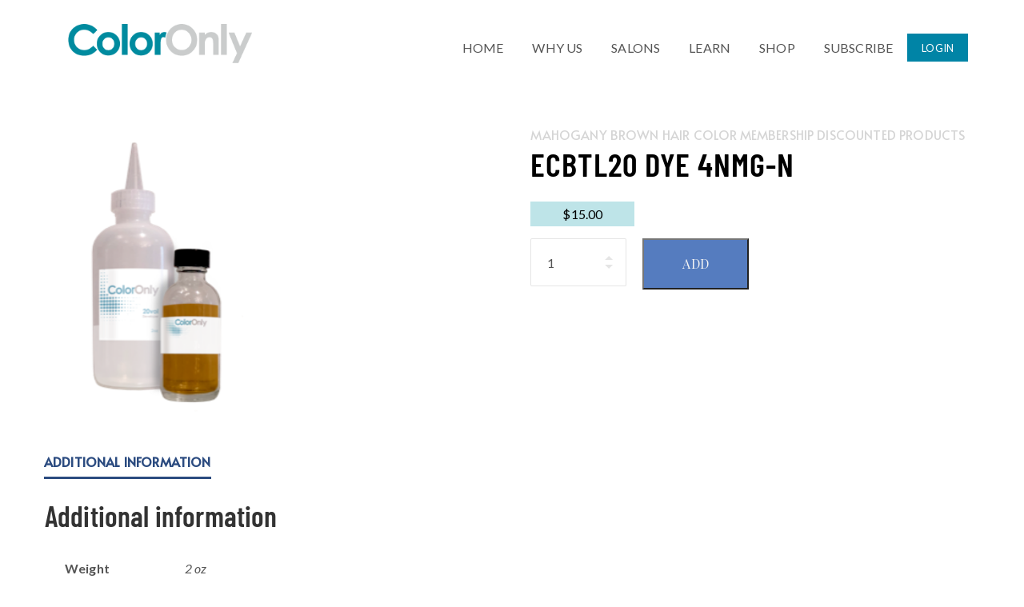

--- FILE ---
content_type: text/html; charset=UTF-8
request_url: https://shop.coloronly.com/product/ecbtl20-dye-4nmg-n/
body_size: 20371
content:
	<!DOCTYPE html>
<html lang="en-US">
	<head>
				<meta charset="UTF-8">
		<meta name="viewport" content="width=device-width, initial-scale=1">
		<!-- Manifest added by SuperPWA - Progressive Web Apps Plugin For WordPress -->
<link rel="manifest" href="/superpwa-manifest.json">
<meta name="theme-color" content="#D5E0EB">
<!-- / SuperPWA.com -->
<title>ECBTL20 Dye 4NMG-N &#8211; ColorOnly</title>
<meta name='robots' content='max-image-preview:large' />
<link rel='dns-prefetch' href='//fonts.googleapis.com' />
<link rel='dns-prefetch' href='//use.fontawesome.com' />
<link rel="alternate" type="application/rss+xml" title="ColorOnly &raquo; Feed" href="https://shop.coloronly.com/feed/" />
<link rel="alternate" type="application/rss+xml" title="ColorOnly &raquo; Comments Feed" href="https://shop.coloronly.com/comments/feed/" />
<link rel="alternate" title="oEmbed (JSON)" type="application/json+oembed" href="https://shop.coloronly.com/wp-json/oembed/1.0/embed?url=https%3A%2F%2Fshop.coloronly.com%2Fproduct%2Fecbtl20-dye-4nmg-n%2F" />
<link rel="alternate" title="oEmbed (XML)" type="text/xml+oembed" href="https://shop.coloronly.com/wp-json/oembed/1.0/embed?url=https%3A%2F%2Fshop.coloronly.com%2Fproduct%2Fecbtl20-dye-4nmg-n%2F&#038;format=xml" />
<style id='wp-img-auto-sizes-contain-inline-css' type='text/css'>
img:is([sizes=auto i],[sizes^="auto," i]){contain-intrinsic-size:3000px 1500px}
/*# sourceURL=wp-img-auto-sizes-contain-inline-css */
</style>
<style id='wp-emoji-styles-inline-css' type='text/css'>

	img.wp-smiley, img.emoji {
		display: inline !important;
		border: none !important;
		box-shadow: none !important;
		height: 1em !important;
		width: 1em !important;
		margin: 0 0.07em !important;
		vertical-align: -0.1em !important;
		background: none !important;
		padding: 0 !important;
	}
/*# sourceURL=wp-emoji-styles-inline-css */
</style>
<style id='wp-block-library-inline-css' type='text/css'>
:root{--wp-block-synced-color:#7a00df;--wp-block-synced-color--rgb:122,0,223;--wp-bound-block-color:var(--wp-block-synced-color);--wp-editor-canvas-background:#ddd;--wp-admin-theme-color:#007cba;--wp-admin-theme-color--rgb:0,124,186;--wp-admin-theme-color-darker-10:#006ba1;--wp-admin-theme-color-darker-10--rgb:0,107,160.5;--wp-admin-theme-color-darker-20:#005a87;--wp-admin-theme-color-darker-20--rgb:0,90,135;--wp-admin-border-width-focus:2px}@media (min-resolution:192dpi){:root{--wp-admin-border-width-focus:1.5px}}.wp-element-button{cursor:pointer}:root .has-very-light-gray-background-color{background-color:#eee}:root .has-very-dark-gray-background-color{background-color:#313131}:root .has-very-light-gray-color{color:#eee}:root .has-very-dark-gray-color{color:#313131}:root .has-vivid-green-cyan-to-vivid-cyan-blue-gradient-background{background:linear-gradient(135deg,#00d084,#0693e3)}:root .has-purple-crush-gradient-background{background:linear-gradient(135deg,#34e2e4,#4721fb 50%,#ab1dfe)}:root .has-hazy-dawn-gradient-background{background:linear-gradient(135deg,#faaca8,#dad0ec)}:root .has-subdued-olive-gradient-background{background:linear-gradient(135deg,#fafae1,#67a671)}:root .has-atomic-cream-gradient-background{background:linear-gradient(135deg,#fdd79a,#004a59)}:root .has-nightshade-gradient-background{background:linear-gradient(135deg,#330968,#31cdcf)}:root .has-midnight-gradient-background{background:linear-gradient(135deg,#020381,#2874fc)}:root{--wp--preset--font-size--normal:16px;--wp--preset--font-size--huge:42px}.has-regular-font-size{font-size:1em}.has-larger-font-size{font-size:2.625em}.has-normal-font-size{font-size:var(--wp--preset--font-size--normal)}.has-huge-font-size{font-size:var(--wp--preset--font-size--huge)}.has-text-align-center{text-align:center}.has-text-align-left{text-align:left}.has-text-align-right{text-align:right}.has-fit-text{white-space:nowrap!important}#end-resizable-editor-section{display:none}.aligncenter{clear:both}.items-justified-left{justify-content:flex-start}.items-justified-center{justify-content:center}.items-justified-right{justify-content:flex-end}.items-justified-space-between{justify-content:space-between}.screen-reader-text{border:0;clip-path:inset(50%);height:1px;margin:-1px;overflow:hidden;padding:0;position:absolute;width:1px;word-wrap:normal!important}.screen-reader-text:focus{background-color:#ddd;clip-path:none;color:#444;display:block;font-size:1em;height:auto;left:5px;line-height:normal;padding:15px 23px 14px;text-decoration:none;top:5px;width:auto;z-index:100000}html :where(.has-border-color){border-style:solid}html :where([style*=border-top-color]){border-top-style:solid}html :where([style*=border-right-color]){border-right-style:solid}html :where([style*=border-bottom-color]){border-bottom-style:solid}html :where([style*=border-left-color]){border-left-style:solid}html :where([style*=border-width]){border-style:solid}html :where([style*=border-top-width]){border-top-style:solid}html :where([style*=border-right-width]){border-right-style:solid}html :where([style*=border-bottom-width]){border-bottom-style:solid}html :where([style*=border-left-width]){border-left-style:solid}html :where(img[class*=wp-image-]){height:auto;max-width:100%}:where(figure){margin:0 0 1em}html :where(.is-position-sticky){--wp-admin--admin-bar--position-offset:var(--wp-admin--admin-bar--height,0px)}@media screen and (max-width:600px){html :where(.is-position-sticky){--wp-admin--admin-bar--position-offset:0px}}

/*# sourceURL=wp-block-library-inline-css */
</style><link rel='stylesheet' id='wc-blocks-style-css' href='https://shop.coloronly.com/wp-content/plugins/woocommerce/assets/client/blocks/wc-blocks.css?ver=wc-10.4.3' type='text/css' media='all' />
<style id='global-styles-inline-css' type='text/css'>
:root{--wp--preset--aspect-ratio--square: 1;--wp--preset--aspect-ratio--4-3: 4/3;--wp--preset--aspect-ratio--3-4: 3/4;--wp--preset--aspect-ratio--3-2: 3/2;--wp--preset--aspect-ratio--2-3: 2/3;--wp--preset--aspect-ratio--16-9: 16/9;--wp--preset--aspect-ratio--9-16: 9/16;--wp--preset--color--black: #000000;--wp--preset--color--cyan-bluish-gray: #abb8c3;--wp--preset--color--white: #ffffff;--wp--preset--color--pale-pink: #f78da7;--wp--preset--color--vivid-red: #cf2e2e;--wp--preset--color--luminous-vivid-orange: #ff6900;--wp--preset--color--luminous-vivid-amber: #fcb900;--wp--preset--color--light-green-cyan: #7bdcb5;--wp--preset--color--vivid-green-cyan: #00d084;--wp--preset--color--pale-cyan-blue: #8ed1fc;--wp--preset--color--vivid-cyan-blue: #0693e3;--wp--preset--color--vivid-purple: #9b51e0;--wp--preset--gradient--vivid-cyan-blue-to-vivid-purple: linear-gradient(135deg,rgb(6,147,227) 0%,rgb(155,81,224) 100%);--wp--preset--gradient--light-green-cyan-to-vivid-green-cyan: linear-gradient(135deg,rgb(122,220,180) 0%,rgb(0,208,130) 100%);--wp--preset--gradient--luminous-vivid-amber-to-luminous-vivid-orange: linear-gradient(135deg,rgb(252,185,0) 0%,rgb(255,105,0) 100%);--wp--preset--gradient--luminous-vivid-orange-to-vivid-red: linear-gradient(135deg,rgb(255,105,0) 0%,rgb(207,46,46) 100%);--wp--preset--gradient--very-light-gray-to-cyan-bluish-gray: linear-gradient(135deg,rgb(238,238,238) 0%,rgb(169,184,195) 100%);--wp--preset--gradient--cool-to-warm-spectrum: linear-gradient(135deg,rgb(74,234,220) 0%,rgb(151,120,209) 20%,rgb(207,42,186) 40%,rgb(238,44,130) 60%,rgb(251,105,98) 80%,rgb(254,248,76) 100%);--wp--preset--gradient--blush-light-purple: linear-gradient(135deg,rgb(255,206,236) 0%,rgb(152,150,240) 100%);--wp--preset--gradient--blush-bordeaux: linear-gradient(135deg,rgb(254,205,165) 0%,rgb(254,45,45) 50%,rgb(107,0,62) 100%);--wp--preset--gradient--luminous-dusk: linear-gradient(135deg,rgb(255,203,112) 0%,rgb(199,81,192) 50%,rgb(65,88,208) 100%);--wp--preset--gradient--pale-ocean: linear-gradient(135deg,rgb(255,245,203) 0%,rgb(182,227,212) 50%,rgb(51,167,181) 100%);--wp--preset--gradient--electric-grass: linear-gradient(135deg,rgb(202,248,128) 0%,rgb(113,206,126) 100%);--wp--preset--gradient--midnight: linear-gradient(135deg,rgb(2,3,129) 0%,rgb(40,116,252) 100%);--wp--preset--font-size--small: 13px;--wp--preset--font-size--medium: 20px;--wp--preset--font-size--large: 36px;--wp--preset--font-size--x-large: 42px;--wp--preset--spacing--20: 0.44rem;--wp--preset--spacing--30: 0.67rem;--wp--preset--spacing--40: 1rem;--wp--preset--spacing--50: 1.5rem;--wp--preset--spacing--60: 2.25rem;--wp--preset--spacing--70: 3.38rem;--wp--preset--spacing--80: 5.06rem;--wp--preset--shadow--natural: 6px 6px 9px rgba(0, 0, 0, 0.2);--wp--preset--shadow--deep: 12px 12px 50px rgba(0, 0, 0, 0.4);--wp--preset--shadow--sharp: 6px 6px 0px rgba(0, 0, 0, 0.2);--wp--preset--shadow--outlined: 6px 6px 0px -3px rgb(255, 255, 255), 6px 6px rgb(0, 0, 0);--wp--preset--shadow--crisp: 6px 6px 0px rgb(0, 0, 0);}:where(.is-layout-flex){gap: 0.5em;}:where(.is-layout-grid){gap: 0.5em;}body .is-layout-flex{display: flex;}.is-layout-flex{flex-wrap: wrap;align-items: center;}.is-layout-flex > :is(*, div){margin: 0;}body .is-layout-grid{display: grid;}.is-layout-grid > :is(*, div){margin: 0;}:where(.wp-block-columns.is-layout-flex){gap: 2em;}:where(.wp-block-columns.is-layout-grid){gap: 2em;}:where(.wp-block-post-template.is-layout-flex){gap: 1.25em;}:where(.wp-block-post-template.is-layout-grid){gap: 1.25em;}.has-black-color{color: var(--wp--preset--color--black) !important;}.has-cyan-bluish-gray-color{color: var(--wp--preset--color--cyan-bluish-gray) !important;}.has-white-color{color: var(--wp--preset--color--white) !important;}.has-pale-pink-color{color: var(--wp--preset--color--pale-pink) !important;}.has-vivid-red-color{color: var(--wp--preset--color--vivid-red) !important;}.has-luminous-vivid-orange-color{color: var(--wp--preset--color--luminous-vivid-orange) !important;}.has-luminous-vivid-amber-color{color: var(--wp--preset--color--luminous-vivid-amber) !important;}.has-light-green-cyan-color{color: var(--wp--preset--color--light-green-cyan) !important;}.has-vivid-green-cyan-color{color: var(--wp--preset--color--vivid-green-cyan) !important;}.has-pale-cyan-blue-color{color: var(--wp--preset--color--pale-cyan-blue) !important;}.has-vivid-cyan-blue-color{color: var(--wp--preset--color--vivid-cyan-blue) !important;}.has-vivid-purple-color{color: var(--wp--preset--color--vivid-purple) !important;}.has-black-background-color{background-color: var(--wp--preset--color--black) !important;}.has-cyan-bluish-gray-background-color{background-color: var(--wp--preset--color--cyan-bluish-gray) !important;}.has-white-background-color{background-color: var(--wp--preset--color--white) !important;}.has-pale-pink-background-color{background-color: var(--wp--preset--color--pale-pink) !important;}.has-vivid-red-background-color{background-color: var(--wp--preset--color--vivid-red) !important;}.has-luminous-vivid-orange-background-color{background-color: var(--wp--preset--color--luminous-vivid-orange) !important;}.has-luminous-vivid-amber-background-color{background-color: var(--wp--preset--color--luminous-vivid-amber) !important;}.has-light-green-cyan-background-color{background-color: var(--wp--preset--color--light-green-cyan) !important;}.has-vivid-green-cyan-background-color{background-color: var(--wp--preset--color--vivid-green-cyan) !important;}.has-pale-cyan-blue-background-color{background-color: var(--wp--preset--color--pale-cyan-blue) !important;}.has-vivid-cyan-blue-background-color{background-color: var(--wp--preset--color--vivid-cyan-blue) !important;}.has-vivid-purple-background-color{background-color: var(--wp--preset--color--vivid-purple) !important;}.has-black-border-color{border-color: var(--wp--preset--color--black) !important;}.has-cyan-bluish-gray-border-color{border-color: var(--wp--preset--color--cyan-bluish-gray) !important;}.has-white-border-color{border-color: var(--wp--preset--color--white) !important;}.has-pale-pink-border-color{border-color: var(--wp--preset--color--pale-pink) !important;}.has-vivid-red-border-color{border-color: var(--wp--preset--color--vivid-red) !important;}.has-luminous-vivid-orange-border-color{border-color: var(--wp--preset--color--luminous-vivid-orange) !important;}.has-luminous-vivid-amber-border-color{border-color: var(--wp--preset--color--luminous-vivid-amber) !important;}.has-light-green-cyan-border-color{border-color: var(--wp--preset--color--light-green-cyan) !important;}.has-vivid-green-cyan-border-color{border-color: var(--wp--preset--color--vivid-green-cyan) !important;}.has-pale-cyan-blue-border-color{border-color: var(--wp--preset--color--pale-cyan-blue) !important;}.has-vivid-cyan-blue-border-color{border-color: var(--wp--preset--color--vivid-cyan-blue) !important;}.has-vivid-purple-border-color{border-color: var(--wp--preset--color--vivid-purple) !important;}.has-vivid-cyan-blue-to-vivid-purple-gradient-background{background: var(--wp--preset--gradient--vivid-cyan-blue-to-vivid-purple) !important;}.has-light-green-cyan-to-vivid-green-cyan-gradient-background{background: var(--wp--preset--gradient--light-green-cyan-to-vivid-green-cyan) !important;}.has-luminous-vivid-amber-to-luminous-vivid-orange-gradient-background{background: var(--wp--preset--gradient--luminous-vivid-amber-to-luminous-vivid-orange) !important;}.has-luminous-vivid-orange-to-vivid-red-gradient-background{background: var(--wp--preset--gradient--luminous-vivid-orange-to-vivid-red) !important;}.has-very-light-gray-to-cyan-bluish-gray-gradient-background{background: var(--wp--preset--gradient--very-light-gray-to-cyan-bluish-gray) !important;}.has-cool-to-warm-spectrum-gradient-background{background: var(--wp--preset--gradient--cool-to-warm-spectrum) !important;}.has-blush-light-purple-gradient-background{background: var(--wp--preset--gradient--blush-light-purple) !important;}.has-blush-bordeaux-gradient-background{background: var(--wp--preset--gradient--blush-bordeaux) !important;}.has-luminous-dusk-gradient-background{background: var(--wp--preset--gradient--luminous-dusk) !important;}.has-pale-ocean-gradient-background{background: var(--wp--preset--gradient--pale-ocean) !important;}.has-electric-grass-gradient-background{background: var(--wp--preset--gradient--electric-grass) !important;}.has-midnight-gradient-background{background: var(--wp--preset--gradient--midnight) !important;}.has-small-font-size{font-size: var(--wp--preset--font-size--small) !important;}.has-medium-font-size{font-size: var(--wp--preset--font-size--medium) !important;}.has-large-font-size{font-size: var(--wp--preset--font-size--large) !important;}.has-x-large-font-size{font-size: var(--wp--preset--font-size--x-large) !important;}
/*# sourceURL=global-styles-inline-css */
</style>

<style id='classic-theme-styles-inline-css' type='text/css'>
/*! This file is auto-generated */
.wp-block-button__link{color:#fff;background-color:#32373c;border-radius:9999px;box-shadow:none;text-decoration:none;padding:calc(.667em + 2px) calc(1.333em + 2px);font-size:1.125em}.wp-block-file__button{background:#32373c;color:#fff;text-decoration:none}
/*# sourceURL=/wp-includes/css/classic-themes.min.css */
</style>
<link rel='stylesheet' id='contact-form-7-css' href='https://shop.coloronly.com/wp-content/plugins/contact-form-7/includes/css/styles.css?ver=6.1.4' type='text/css' media='all' />
<link rel='stylesheet' id='ihc_front_end_style-css' href='https://shop.coloronly.com/wp-content/plugins/indeed-membership-pro/assets/css/style.css?ver=6.9' type='text/css' media='all' />
<link rel='stylesheet' id='ihc_templates_style-css' href='https://shop.coloronly.com/wp-content/plugins/indeed-membership-pro/assets/css/templates.min.css?ver=1.1' type='text/css' media='all' />
<link rel='stylesheet' id='photoswipe-css' href='https://shop.coloronly.com/wp-content/plugins/woocommerce/assets/css/photoswipe/photoswipe.min.css?ver=10.4.3' type='text/css' media='all' />
<link rel='stylesheet' id='photoswipe-default-skin-css' href='https://shop.coloronly.com/wp-content/plugins/woocommerce/assets/css/photoswipe/default-skin/default-skin.min.css?ver=10.4.3' type='text/css' media='all' />
<link rel='stylesheet' id='woocommerce-layout-css' href='https://shop.coloronly.com/wp-content/plugins/woocommerce/assets/css/woocommerce-layout.css?ver=10.4.3' type='text/css' media='all' />
<link rel='stylesheet' id='woocommerce-smallscreen-css' href='https://shop.coloronly.com/wp-content/plugins/woocommerce/assets/css/woocommerce-smallscreen.css?ver=10.4.3' type='text/css' media='only screen and (max-width: 768px)' />
<link rel='stylesheet' id='woocommerce-general-css' href='https://shop.coloronly.com/wp-content/plugins/woocommerce/assets/css/woocommerce.css?ver=10.4.3' type='text/css' media='all' />
<style id='woocommerce-inline-inline-css' type='text/css'>
.woocommerce form .form-row .required { visibility: visible; }
/*# sourceURL=woocommerce-inline-inline-css */
</style>
<link rel='stylesheet' id='aws-style-css' href='https://shop.coloronly.com/wp-content/plugins/advanced-woo-search/assets/css/common.min.css?ver=3.51' type='text/css' media='all' />
<link rel='stylesheet' id='parent-style-css' href='https://shop.coloronly.com/wp-content/themes/visual-composer-starter/style.css?ver=6.9' type='text/css' media='all' />
<link rel='stylesheet' id='custom-style1-css' href='https://shop.coloronly.com/wp-content/themes/visual-composer-starter-theme-child/css/custom.css?ver=1.6.0' type='text/css' media='all' />
<link rel='stylesheet' id='custom-style2-css' href='https://shop.coloronly.com/wp-content/themes/visual-composer-starter-theme-child/css/my-style.css?ver=1.6.0' type='text/css' media='all' />
<link rel='stylesheet' id='scheduling-style-css' href='https://shop.coloronly.com/wp-content/themes/visual-composer-starter-theme-child/css/scheduling.css?ver=1596120514' type='text/css' media='all' />
<link rel='stylesheet' id='custom-style3-css' href='https://shop.coloronly.com/wp-content/themes/visual-composer-starter-theme-child/css/questionnaire.css?ver=1596243362' type='text/css' media='all' />
<link rel='stylesheet' id='bootstrap-css' href='https://shop.coloronly.com/wp-content/themes/visual-composer-starter/css/bootstrap.min.css?ver=3.3.7' type='text/css' media='all' />
<link rel='stylesheet' id='visualcomposerstarter-font-css' href='https://shop.coloronly.com/wp-content/themes/visual-composer-starter/css/visual-composer-starter-font.min.css?ver=3.1' type='text/css' media='all' />
<link rel='stylesheet' id='slick-style-css' href='https://shop.coloronly.com/wp-content/themes/visual-composer-starter/css/slick.min.css?ver=1.6.0' type='text/css' media='all' />
<link rel='stylesheet' id='visualcomposerstarter-general-css' href='https://shop.coloronly.com/wp-content/themes/visual-composer-starter/css/style.min.css?ver=3.1' type='text/css' media='all' />
<link rel='stylesheet' id='visualcomposerstarter-woocommerce-css' href='https://shop.coloronly.com/wp-content/themes/visual-composer-starter/css/woocommerce.min.css?ver=3.1' type='text/css' media='all' />
<link rel='stylesheet' id='visualcomposerstarter-responsive-css' href='https://shop.coloronly.com/wp-content/themes/visual-composer-starter/css/responsive.min.css?ver=3.1' type='text/css' media='all' />
<link rel='stylesheet' id='visualcomposerstarter-style-css' href='https://shop.coloronly.com/wp-content/themes/visual-composer-starter-theme-child/style.css?ver=6.9' type='text/css' media='all' />
<link rel='stylesheet' id='visualcomposerstarter-fonts-css' href='//fonts.googleapis.com/css?family=Roboto%3Aregular%2Citalic|Roboto+Condensed%3Aregular%2Citalic|Roboto%3Aregular%2Citalic|Roboto+Slab%3Aregular|Lato%3Aregular%2Citalic|Old+Standard+TT%3Aregular%2Citalic|Playfair+Display%3Aregular%2Citalic%26subset%3Dcyrillic%2Ccyrillic-ext%2Cdevanagari%2Cgreek%2Cgreek-ext%2Ckhmer%2Clatin%2Clatin-ext%2Cvietnamese' type='text/css' media='screen' />
<link rel='stylesheet' id='visualcomposerstarter-custom-style-css' href='https://shop.coloronly.com/wp-content/themes/visual-composer-starter/css/customizer-custom.css?ver=6.9' type='text/css' media='all' />
<style id='visualcomposerstarter-custom-style-inline-css' type='text/css'>

	/*Body fonts and style*/
	body,
	#main-menu ul li ul li,
	.comment-content cite,
	.entry-content cite,
	#add_payment_method .cart-collaterals .cart_totals table small,
	.woocommerce-cart .cart-collaterals .cart_totals table small,
	.woocommerce-checkout .cart-collaterals .cart_totals table small,
	.visualcomposerstarter.woocommerce-cart .woocommerce .cart-collaterals .cart_totals .cart-subtotal td,
	.visualcomposerstarter.woocommerce-cart .woocommerce .cart-collaterals .cart_totals .cart-subtotal th,
	.visualcomposerstarter.woocommerce-cart .woocommerce table.cart,
	.visualcomposerstarter.woocommerce .woocommerce-ordering,
	.visualcomposerstarter.woocommerce .woocommerce-result-count,
	.visualcomposerstarter legend,
	.visualcomposerstarter.woocommerce-account .woocommerce-MyAccount-content a.button
	 { font-family: Roboto; }
	 body,
	 .sidebar-widget-area a:hover, .sidebar-widget-area a:focus,
	 .sidebar-widget-area .widget_recent_entries ul li:hover, .sidebar-widget-area .widget_archive ul li:hover, .sidebar-widget-area .widget_categories ul li:hover, .sidebar-widget-area .widget_meta ul li:hover, .sidebar-widget-area .widget_recent_entries ul li:focus, .sidebar-widget-area .widget_archive ul li:focus, .sidebar-widget-area .widget_categories ul li:focus, .sidebar-widget-area .widget_meta ul li:focus, .visualcomposerstarter.woocommerce-cart .woocommerce table.cart .product-name a { color: #555555; }
	  .comment-content table,
	  .entry-content table { border-color: #555555; }
	  .entry-full-content .entry-author-data .author-biography,
	  .entry-full-content .entry-meta,
	  .nav-links.post-navigation a .meta-nav,
	  .search-results-header h4,
	  .entry-preview .entry-meta li,
	  .entry-preview .entry-meta li a,
	  .entry-content .gallery-caption,
	  .comment-content blockquote,
	  .entry-content blockquote,
	  .wp-caption .wp-caption-text,
	  .comments-area .comment-list .comment-metadata a { color: #777777; }
	  .comments-area .comment-list .comment-metadata a:hover,
	  .comments-area .comment-list .comment-metadata a:focus { border-bottom-color: #777777; }
	  a,
	  .comments-area .comment-list .reply a,
	  .comments-area span.required,
	  .comments-area .comment-subscription-form label:before,
	  .entry-preview .entry-meta li a:hover:before,
	  .entry-preview .entry-meta li a:focus:before,
	  .entry-preview .entry-meta li.entry-meta-category:hover:before,
	  .entry-content p a:hover,
	  .entry-content ol a:hover,
	  .entry-content ul a:hover,
	  .entry-content table a:hover,
	  .entry-content datalist a:hover,
	  .entry-content blockquote a:hover,
	  .entry-content dl a:hover,
	  .entry-content address a:hover,
	  .entry-content p a:focus,
	  .entry-content ol a:focus,
	  .entry-content ul a:focus,
	  .entry-content table a:focus,
	  .entry-content datalist a:focus,
	  .entry-content blockquote a:focus,
	  .entry-content dl a:focus,
	  .entry-content address a:focus,
	  .entry-content ul > li:before,
	  .comment-content p a:hover,
	  .comment-content ol a:hover,
	  .comment-content ul a:hover,
	  .comment-content table a:hover,
	  .comment-content datalist a:hover,
	  .comment-content blockquote a:hover,
	  .comment-content dl a:hover,
	  .comment-content address a:hover,
	  .comment-content p a:focus,
	  .comment-content ol a:focus,
	  .comment-content ul a:focus,
	  .comment-content table a:focus,
	  .comment-content datalist a:focus,
	  .comment-content blockquote a:focus,
	  .comment-content dl a:focus,
	  .comment-content address a:focus,
	  .comment-content ul > li:before,
	  .sidebar-widget-area .widget_recent_entries ul li,
	  .sidebar-widget-area .widget_archive ul li,
	  .sidebar-widget-area .widget_categories ul li,
	  .sidebar-widget-area .widget_meta ul li { color: #557cbf; }     
	  .comments-area .comment-list .reply a:hover,
	  .comments-area .comment-list .reply a:focus,
	  .comment-content p a,
	  .comment-content ol a,
	  .comment-content ul a,
	  .comment-content table a,
	  .comment-content datalist a,
	  .comment-content blockquote a,
	  .comment-content dl a,
	  .comment-content address a,
	  .entry-content p a,
	  .entry-content ol a,
	  .entry-content ul a,
	  .entry-content table a,
	  .entry-content datalist a,
	  .entry-content blockquote a,
	  .entry-content dl a,
	  .entry-content address a { border-bottom-color: #557cbf; }    
	  .entry-content blockquote, .comment-content { border-left-color: #557cbf; }
	  
	  html, #main-menu ul li ul li { font-size: 16px }
	  body, #footer, .footer-widget-area .widget-title { line-height: 1.7; }
	  body {
		letter-spacing: 0.01rem;
		font-weight: 400;
		font-style: normal;
		text-transform: none;
	  }
	  
	  .comment-content address,
	  .comment-content blockquote,
	  .comment-content datalist,
	  .comment-content dl,
	  .comment-content ol,
	  .comment-content p,
	  .comment-content table,
	  .comment-content ul,
	  .entry-content address,
	  .entry-content blockquote,
	  .entry-content datalist,
	  .entry-content dl,
	  .entry-content ol,
	  .entry-content p,
	  .entry-content table,
	  .entry-content ul {
		margin-top: 0;
		margin-bottom: 1.5rem;
	  }
	  
	  /*Buttons font and style*/
	  .comments-area .form-submit input[type=submit],
	  .blue-button { 
			background-color: #557cbf; 
			color: #f4f4f4;
			font-family: Playfair Display;
			font-size: 16px;
			font-weight: 400;
			font-style: normal;
			letter-spacing: 0.01rem;
			line-height: 1;
			text-transform: none;
			margin-top: 0;
			margin-bottom: 0;
	  }
	  .visualcomposerstarter .products .added_to_cart {
			font-family: Playfair Display;
	  }
	  .comments-area .form-submit input[type=submit]:hover, .comments-area .form-submit input[type=submit]:focus,
	  .blue-button:hover, .blue-button:focus, 
	  .entry-content p a.blue-button:hover { 
			background-color: #3c63a6; 
			color: #f4f4f4; 
	  }
	  
	  .nav-links.archive-navigation .page-numbers,
	  .visualcomposerstarter.woocommerce nav.woocommerce-pagination ul li .page-numbers {
	        background-color: #557cbf; 
			color: #f4f4f4;
	  }
	  
	  .nav-links.archive-navigation a.page-numbers:hover, 
	  .nav-links.archive-navigation a.page-numbers:focus, 
	  .nav-links.archive-navigation .page-numbers.current,
	  .visualcomposerstarter.woocommerce nav.woocommerce-pagination ul li .page-numbers:hover, 
	  .visualcomposerstarter.woocommerce nav.woocommerce-pagination ul li .page-numbers:focus, 
	  .visualcomposerstarter.woocommerce nav.woocommerce-pagination ul li .page-numbers.current {
	        background-color: #3c63a6; 
			color: #f4f4f4; 
	  }
	  .visualcomposerstarter.woocommerce button.button,
	  .visualcomposerstarter.woocommerce a.button.product_type_simple,
	  .visualcomposerstarter.woocommerce a.button.product_type_grouped,
	  .visualcomposerstarter.woocommerce a.button.product_type_variable,
	  .visualcomposerstarter.woocommerce a.button.product_type_external,
	  .visualcomposerstarter .woocommerce .buttons a.button.wc-forward,
	  .visualcomposerstarter .woocommerce #place_order,
	  .visualcomposerstarter .woocommerce .button.checkout-button,
	  .visualcomposerstarter .woocommerce .button.wc-backward,
	  .visualcomposerstarter .woocommerce .track_order .button,
	  .visualcomposerstarter .woocommerce .vct-thank-you-footer a,
	  .visualcomposerstarter .woocommerce .woocommerce-EditAccountForm .button,
	  .visualcomposerstarter .woocommerce .woocommerce-MyAccount-content a.edit,
	  .visualcomposerstarter .woocommerce .woocommerce-mini-cart__buttons.buttons a,
	  .visualcomposerstarter .woocommerce .woocommerce-orders-table__cell .button,
	  .visualcomposerstarter .woocommerce a.button,
	  .visualcomposerstarter .woocommerce button.button,
	  .visualcomposerstarter #review_form #respond .form-submit .submit
	   {
	  		background-color: #557cbf; 
			color: #f4f4f4;
			font-family: Playfair Display;
			font-size: 16px;
			font-weight: 400;
			font-style: normal;
			letter-spacing: 0.01rem;
			line-height: 1;
			text-transform: none;
			margin-top: 0;
			margin-bottom: 0;
	  }
	  .visualcomposerstarter.woocommerce button.button.alt.disabled {
            background-color: #557cbf; 
			color: #f4f4f4;
	  }
	  .visualcomposerstarter.woocommerce a.button:hover,
	  .visualcomposerstarter.woocommerce a.button:focus,
	  .visualcomposerstarter.woocommerce button.button:hover,
	  .visualcomposerstarter.woocommerce button.button:focus,
	  .visualcomposerstarter .woocommerce #place_order:hover,
	  .visualcomposerstarter .woocommerce .button.checkout-button:hover,
	  .visualcomposerstarter .woocommerce .button.wc-backward:hover,
	  .visualcomposerstarter .woocommerce .track_order .button:hover,
	  .visualcomposerstarter .woocommerce .vct-thank-you-footer a:hover,
	  .visualcomposerstarter .woocommerce .woocommerce-EditAccountForm .button:hover,
	  .visualcomposerstarter .woocommerce .woocommerce-MyAccount-content a.edit:hover,
	  .visualcomposerstarter .woocommerce .woocommerce-mini-cart__buttons.buttons a:hover,
	  .visualcomposerstarter .woocommerce .woocommerce-orders-table__cell .button:hover,
	  .visualcomposerstarter .woocommerce a.button:hover,
	  .visualcomposerstarter #review_form #respond .form-submit .submit:hover
	  .visualcomposerstarter .woocommerce #place_order:focus,
	  .visualcomposerstarter .woocommerce .button.checkout-button:focus,
	  .visualcomposerstarter .woocommerce .button.wc-backward:focus,
	  .visualcomposerstarter .woocommerce .track_order .button:focus,
	  .visualcomposerstarter .woocommerce .vct-thank-you-footer a:focus,
	  .visualcomposerstarter .woocommerce .woocommerce-EditAccountForm .button:focus,
	  .visualcomposerstarter .woocommerce .woocommerce-MyAccount-content a.edit:focus,
	  .visualcomposerstarter .woocommerce .woocommerce-mini-cart__buttons.buttons a:focus,
	  .visualcomposerstarter .woocommerce .woocommerce-orders-table__cell .button:focus,
	  .visualcomposerstarter .woocommerce a.button:focus,
	  .visualcomposerstarter #review_form #respond .form-submit .submit:focus { 
			background-color: #3c63a6; 
			color: #f4f4f4; 
	  }
	
	/*Headers fonts and style*/
	.header-widgetised-area .widget_text,
	 #main-menu > ul > li > a, 
	 .entry-full-content .entry-author-data .author-name, 
	 .nav-links.post-navigation a .post-title, 
	 .comments-area .comment-list .comment-author,
	 .comments-area .comment-list .reply a,
	 .comments-area .comment-form-comment label,
	 .comments-area .comment-form-author label,
	 .comments-area .comment-form-email label,
	 .comments-area .comment-form-url label,
	 .comment-content blockquote,
	 .entry-content blockquote { font-family: Roboto Condensed, sans-serif; }
	.entry-full-content .entry-author-data .author-name,
	.entry-full-content .entry-meta a,
	.nav-links.post-navigation a .post-title,
	.comments-area .comment-list .comment-author,
	.comments-area .comment-list .comment-author a,
	.search-results-header h4 strong,
	.entry-preview .entry-meta li a:hover,
	.entry-preview .entry-meta li a:focus { color: #333333; }
	
	.entry-full-content .entry-meta a,
	.comments-area .comment-list .comment-author a:hover,
	.comments-area .comment-list .comment-author a:focus,
	.nav-links.post-navigation a .post-title { border-bottom-color: #333333; }

	 
	 h1 {
		color: #333333;
		font-family: Roboto Condensed, sans-serif;
		font-size: 42px;
		font-weight: 700;
		font-style: normal;
		letter-spacing: 0.01rem;
		line-height: 1.1;
		margin-top: 0;
		margin-bottom: 2.125rem;
		text-transform: none;  
	 }
	 h1 a {color: #557cbf;}
	 h1 a:hover, h1 a:focus {color: #557cbf;}
	 h2 {
		color: #333333;
		font-family: Roboto, sans-serif;
		font-size: 36px;
		font-weight: 600;
		font-style: normal;
		letter-spacing: 0.01rem;
		line-height: 1.1;
		margin-top: 0;
		margin-bottom: 0.625rem;
		text-transform: none;  
	 }
	 h2 a {color: #557cbf;}
	 h2 a:hover, h2 a:focus {color: #557cbf;}
	 h3 {
		color: #333333;
		font-family: Roboto Slab, sans-serif;
		font-size: 30px;
		font-weight: 400;
		font-style: normal;
		letter-spacing: 0.01rem;
		line-height: 1.1;
		margin-top: 0;
		margin-bottom: 0.625rem;
		text-transform: none;  
	 }
	 h3 a {color: #557cbf;}
	 h3 a:hover, h3 a:focus {color: #557cbf;}
	 h4 {
		color: #333333;
		font-family: Lato, sans-serif;
		font-size: 22px;
		font-weight: 400;
		font-style: normal;
		letter-spacing: 0.01rem;
		line-height: 1.1;
		margin-top: 0;
		margin-bottom: 0.625rem;
		text-transform: none;  
	 }
	 h4 a {color: #557cbf;}
	 h4 a:hover, h4 a:focus {color: #557cbf;}
	 h5 {
		color: #333333;
		font-family: Old Standard TT, sans-serif;
		font-size: 22px;
		font-weight: 400;
		font-style: normal;
		letter-spacing: 0.01rem;
		line-height: 1.1;
		margin-top: 0;
		margin-bottom: 0.625rem;
		text-transform: none;  
	 }
	 h5 a {color: #557cbf;}
	 h5 a:hover, h5 a:focus {color: #557cbf;}
	 h6 {
		color: #333333;
		font-family: Playfair Display;
		font-size: 16px;
		font-weight: 400;
		font-style: normal;
		letter-spacing: 0.01rem;
		line-height: 1.1;
		margin-top: 0;
		margin-bottom: 0.625rem;
		text-transform: none;  
	 }
	 h6 a {color: #557cbf;}
	 h6 a:hover, h6 a:focus {color: #557cbf;}
	
			.navbar-toggle .icon-bar {background-color: #727272;}
		
		/*Footer area background color*/
		#footer { background-color: #ffffff; }
		.footer-widget-area { background-color: #ffffff; }
		
		/*Footer area text color*/
		#footer,
		#footer .footer-socials ul li a span {color: #4d5968; }
		
	.visualcomposerstarter.woocommerce ul.products li.product .price,
	.visualcomposerstarter.woocommerce div.product p.price,
	.visualcomposerstarter.woocommerce div.product p.price ins,
	.visualcomposerstarter.woocommerce div.product span.price,
	.visualcomposerstarter.woocommerce div.product span.price ins,
	.visualcomposerstarter.woocommerce.widget .quantity,
	.visualcomposerstarter.woocommerce.widget del,
	.visualcomposerstarter.woocommerce.widget ins,
	.visualcomposerstarter.woocommerce.widget span.woocommerce-Price-amount.amount,
	.visualcomposerstarter.woocommerce p.price ins,
	.visualcomposerstarter.woocommerce p.price,
	.visualcomposerstarter.woocommerce span.price,
	.visualcomposerstarter.woocommerce span.price ins,
	.visualcomposerstarter .woocommerce.widget span.amount,
	.visualcomposerstarter .woocommerce.widget ins {
		color: #2b4b80
	}
	
	.visualcomposerstarter.woocommerce span.price del,
	.visualcomposerstarter.woocommerce p.price del,
	.visualcomposerstarter.woocommerce p.price del span,
	.visualcomposerstarter.woocommerce span.price del span,
	.visualcomposerstarter .woocommerce.widget del,
	.visualcomposerstarter .woocommerce.widget del span.amount,
	.visualcomposerstarter.woocommerce ul.products li.product .price del {
		color: #d5d5d5
	}
	
	.visualcomposerstarter .vct-cart-items-count {
	    background: #2b4b80;
	    color: #fff;
	}
	.visualcomposerstarter .vct-cart-wrapper svg g>g {
	    fill: #2b4b80;
	}
	
	.visualcomposerstarter.woocommerce div.product .entry-categories a,
	.visualcomposerstarter.woocommerce div.product .woocommerce-tabs ul.tabs li a
	{
		color: #d5d5d5;
	}
	
	.visualcomposerstarter.woocommerce div.product .entry-categories a:hover,
	.visualcomposerstarter.woocommerce-cart .woocommerce table.cart .product-name a:hover,
	.visualcomposerstarter.woocommerce div.product .woocommerce-tabs ul.tabs li a:hover,
	.visualcomposerstarter.woocommerce div.product .entry-categories a:focus,
	.visualcomposerstarter.woocommerce-cart .woocommerce table.cart .product-name a:focus,
	.visualcomposerstarter.woocommerce div.product .woocommerce-tabs ul.tabs li a:focus,
	{
		color: #2b4b80;
	}
	
	.visualcomposerstarter.woocommerce div.product .woocommerce-tabs ul.tabs li.active a
	{
		color: #2b4b80;
	}
	.visualcomposerstarter.woocommerce div.product .woocommerce-tabs ul.tabs li.active a:before
	{
		background: #2b4b80;
	}
	
	.woocommerce button.button[name="update_cart"],
    .button[name="apply_coupon"],
    .vct-checkout-button,
    .woocommerce button.button:disabled, 
    .woocommerce button.button:disabled[disabled]
	{
		color: #4e4e4e;
	}
	.visualcomposerstarter .woocommerce.widget.widget_price_filter .ui-slider .ui-slider-handle,
	.visualcomposerstarter .woocommerce.widget.widget_price_filter .ui-slider .ui-slider-range
	{
		background-color: #2b4b80;
	}
	.visualcomposerstarter .woocommerce.widget li a
	{
		color: #000;
	}
	.visualcomposerstarter .woocommerce.widget li a:hover,
	.visualcomposerstarter .woocommerce.widget li a:focus
	{
		color: #2b4b80;
	}
	.visualcomposerstarter.woocommerce-cart .woocommerce table.cart a.remove:before,
	.visualcomposerstarter .woocommerce.widget .cart_list li a.remove:before,
	.visualcomposerstarter.woocommerce-cart .woocommerce table.cart a.remove:after,
	.visualcomposerstarter .woocommerce.widget .cart_list li a.remove:after
	{
		background-color: #d5d5d5;
	}
/*# sourceURL=visualcomposerstarter-custom-style-inline-css */
</style>
<link rel='stylesheet' id='lato-css' href='https://fonts.googleapis.com/css?family=Lato%3A300%2C300italic%2C400%2C400italic%2C500%2C500italic%2C600%2C600italic%2C700%2C700italic&#038;ver=6.9' type='text/css' media='all' />
<link rel='stylesheet' id='alata-css' href='https://fonts.googleapis.com/css?family=Alata%3A300%2C300italic%2C400%2C400italic%2C500%2C500italic%2C600%2C600italic%2C700%2C700italic&#038;ver=6.9' type='text/css' media='all' />
<link rel='stylesheet' id='bfa-font-awesome-css' href='https://use.fontawesome.com/releases/v5.15.4/css/all.css?ver=2.0.3' type='text/css' media='all' />
<link rel='stylesheet' id='bfa-font-awesome-v4-shim-css' href='https://use.fontawesome.com/releases/v5.15.4/css/v4-shims.css?ver=2.0.3' type='text/css' media='all' />
<style id='bfa-font-awesome-v4-shim-inline-css' type='text/css'>

			@font-face {
				font-family: 'FontAwesome';
				src: url('https://use.fontawesome.com/releases/v5.15.4/webfonts/fa-brands-400.eot'),
				url('https://use.fontawesome.com/releases/v5.15.4/webfonts/fa-brands-400.eot?#iefix') format('embedded-opentype'),
				url('https://use.fontawesome.com/releases/v5.15.4/webfonts/fa-brands-400.woff2') format('woff2'),
				url('https://use.fontawesome.com/releases/v5.15.4/webfonts/fa-brands-400.woff') format('woff'),
				url('https://use.fontawesome.com/releases/v5.15.4/webfonts/fa-brands-400.ttf') format('truetype'),
				url('https://use.fontawesome.com/releases/v5.15.4/webfonts/fa-brands-400.svg#fontawesome') format('svg');
			}

			@font-face {
				font-family: 'FontAwesome';
				src: url('https://use.fontawesome.com/releases/v5.15.4/webfonts/fa-solid-900.eot'),
				url('https://use.fontawesome.com/releases/v5.15.4/webfonts/fa-solid-900.eot?#iefix') format('embedded-opentype'),
				url('https://use.fontawesome.com/releases/v5.15.4/webfonts/fa-solid-900.woff2') format('woff2'),
				url('https://use.fontawesome.com/releases/v5.15.4/webfonts/fa-solid-900.woff') format('woff'),
				url('https://use.fontawesome.com/releases/v5.15.4/webfonts/fa-solid-900.ttf') format('truetype'),
				url('https://use.fontawesome.com/releases/v5.15.4/webfonts/fa-solid-900.svg#fontawesome') format('svg');
			}

			@font-face {
				font-family: 'FontAwesome';
				src: url('https://use.fontawesome.com/releases/v5.15.4/webfonts/fa-regular-400.eot'),
				url('https://use.fontawesome.com/releases/v5.15.4/webfonts/fa-regular-400.eot?#iefix') format('embedded-opentype'),
				url('https://use.fontawesome.com/releases/v5.15.4/webfonts/fa-regular-400.woff2') format('woff2'),
				url('https://use.fontawesome.com/releases/v5.15.4/webfonts/fa-regular-400.woff') format('woff'),
				url('https://use.fontawesome.com/releases/v5.15.4/webfonts/fa-regular-400.ttf') format('truetype'),
				url('https://use.fontawesome.com/releases/v5.15.4/webfonts/fa-regular-400.svg#fontawesome') format('svg');
				unicode-range: U+F004-F005,U+F007,U+F017,U+F022,U+F024,U+F02E,U+F03E,U+F044,U+F057-F059,U+F06E,U+F070,U+F075,U+F07B-F07C,U+F080,U+F086,U+F089,U+F094,U+F09D,U+F0A0,U+F0A4-F0A7,U+F0C5,U+F0C7-F0C8,U+F0E0,U+F0EB,U+F0F3,U+F0F8,U+F0FE,U+F111,U+F118-F11A,U+F11C,U+F133,U+F144,U+F146,U+F14A,U+F14D-F14E,U+F150-F152,U+F15B-F15C,U+F164-F165,U+F185-F186,U+F191-F192,U+F1AD,U+F1C1-F1C9,U+F1CD,U+F1D8,U+F1E3,U+F1EA,U+F1F6,U+F1F9,U+F20A,U+F247-F249,U+F24D,U+F254-F25B,U+F25D,U+F267,U+F271-F274,U+F279,U+F28B,U+F28D,U+F2B5-F2B6,U+F2B9,U+F2BB,U+F2BD,U+F2C1-F2C2,U+F2D0,U+F2D2,U+F2DC,U+F2ED,U+F328,U+F358-F35B,U+F3A5,U+F3D1,U+F410,U+F4AD;
			}
		
/*# sourceURL=bfa-font-awesome-v4-shim-inline-css */
</style>
<script type="text/javascript" id="jquery-core-js-extra">
/* <![CDATA[ */
var visualcomposerstarter = {"ajax_url":"https://shop.coloronly.com/wp-admin/admin-ajax.php","nonce":"88d0f29bca","woo_coupon_form":""};
//# sourceURL=jquery-core-js-extra
/* ]]> */
</script>
<script type="text/javascript" src="https://shop.coloronly.com/wp-includes/js/jquery/jquery.min.js?ver=3.7.1" id="jquery-core-js"></script>
<script type="text/javascript" src="https://shop.coloronly.com/wp-includes/js/jquery/jquery-migrate.min.js?ver=3.4.1" id="jquery-migrate-js"></script>
<script type="text/javascript" src="https://shop.coloronly.com/wp-content/plugins/indeed-membership-pro/assets/js/jquery-ui.min.js" id="ihc-jquery-ui-js"></script>
<script type="text/javascript" id="ihc-front_end_js-js-extra">
/* <![CDATA[ */
var ihc_site_url = "https://shop.coloronly.com";
var ihc_ajax_url = "https://shop.coloronly.com/wp-admin/admin-ajax.php";
var ihc_translated_labels = "{\"delete_level\":\"Are you sure you want to delete this level?\",\"cancel_level\":\"Are you sure you want to cancel this level?\"}";
var ihcStripeMultiply = "100";
//# sourceURL=ihc-front_end_js-js-extra
/* ]]> */
</script>
<script type="text/javascript" src="https://shop.coloronly.com/wp-content/plugins/indeed-membership-pro/assets/js/functions.min.js?ver=1.3" id="ihc-front_end_js-js"></script>
<script type="text/javascript" src="https://shop.coloronly.com/wp-content/plugins/woocommerce/assets/js/zoom/jquery.zoom.min.js?ver=1.7.21-wc.10.4.3" id="wc-zoom-js" defer="defer" data-wp-strategy="defer"></script>
<script type="text/javascript" src="https://shop.coloronly.com/wp-content/plugins/woocommerce/assets/js/flexslider/jquery.flexslider.min.js?ver=2.7.2-wc.10.4.3" id="wc-flexslider-js" defer="defer" data-wp-strategy="defer"></script>
<script type="text/javascript" src="https://shop.coloronly.com/wp-content/plugins/woocommerce/assets/js/photoswipe/photoswipe.min.js?ver=4.1.1-wc.10.4.3" id="wc-photoswipe-js" defer="defer" data-wp-strategy="defer"></script>
<script type="text/javascript" src="https://shop.coloronly.com/wp-content/plugins/woocommerce/assets/js/photoswipe/photoswipe-ui-default.min.js?ver=4.1.1-wc.10.4.3" id="wc-photoswipe-ui-default-js" defer="defer" data-wp-strategy="defer"></script>
<script type="text/javascript" id="wc-single-product-js-extra">
/* <![CDATA[ */
var wc_single_product_params = {"i18n_required_rating_text":"Please select a rating","i18n_rating_options":["1 of 5 stars","2 of 5 stars","3 of 5 stars","4 of 5 stars","5 of 5 stars"],"i18n_product_gallery_trigger_text":"View full-screen image gallery","review_rating_required":"no","flexslider":{"rtl":false,"animation":"slide","smoothHeight":true,"directionNav":false,"controlNav":"thumbnails","slideshow":false,"animationSpeed":500,"animationLoop":false,"allowOneSlide":false},"zoom_enabled":"1","zoom_options":[],"photoswipe_enabled":"1","photoswipe_options":{"shareEl":false,"closeOnScroll":false,"history":false,"hideAnimationDuration":0,"showAnimationDuration":0},"flexslider_enabled":"1"};
//# sourceURL=wc-single-product-js-extra
/* ]]> */
</script>
<script type="text/javascript" src="https://shop.coloronly.com/wp-content/plugins/woocommerce/assets/js/frontend/single-product.min.js?ver=10.4.3" id="wc-single-product-js" defer="defer" data-wp-strategy="defer"></script>
<script type="text/javascript" src="https://shop.coloronly.com/wp-content/plugins/woocommerce/assets/js/jquery-blockui/jquery.blockUI.min.js?ver=2.7.0-wc.10.4.3" id="wc-jquery-blockui-js" data-wp-strategy="defer"></script>
<script type="text/javascript" src="https://shop.coloronly.com/wp-content/plugins/woocommerce/assets/js/js-cookie/js.cookie.min.js?ver=2.1.4-wc.10.4.3" id="wc-js-cookie-js" defer="defer" data-wp-strategy="defer"></script>
<script type="text/javascript" id="woocommerce-js-extra">
/* <![CDATA[ */
var woocommerce_params = {"ajax_url":"/wp-admin/admin-ajax.php","wc_ajax_url":"/?wc-ajax=%%endpoint%%","i18n_password_show":"Show password","i18n_password_hide":"Hide password"};
//# sourceURL=woocommerce-js-extra
/* ]]> */
</script>
<script type="text/javascript" src="https://shop.coloronly.com/wp-content/plugins/woocommerce/assets/js/frontend/woocommerce.min.js?ver=10.4.3" id="woocommerce-js" defer="defer" data-wp-strategy="defer"></script>
<script type="text/javascript" id="wc-add-to-cart-js-extra">
/* <![CDATA[ */
var wc_add_to_cart_params = {"ajax_url":"/wp-admin/admin-ajax.php","wc_ajax_url":"/?wc-ajax=%%endpoint%%","i18n_view_cart":"View cart","cart_url":"https://shop.coloronly.com/cart/","is_cart":"","cart_redirect_after_add":"yes"};
//# sourceURL=wc-add-to-cart-js-extra
/* ]]> */
</script>
<script type="text/javascript" src="https://shop.coloronly.com/wp-content/plugins/woocommerce/assets/js/frontend/add-to-cart.min.js?ver=10.4.3" id="wc-add-to-cart-js" data-wp-strategy="defer"></script>
<script type="text/javascript" src="https://shop.coloronly.com/wp-content/plugins/js_composer/assets/js/vendors/woocommerce-add-to-cart.js?ver=6.0.5" id="vc_woocommerce-add-to-cart-js-js"></script>
<link rel="https://api.w.org/" href="https://shop.coloronly.com/wp-json/" /><link rel="alternate" title="JSON" type="application/json" href="https://shop.coloronly.com/wp-json/wp/v2/product/5312" /><link rel="EditURI" type="application/rsd+xml" title="RSD" href="https://shop.coloronly.com/xmlrpc.php?rsd" />
<meta name="generator" content="WordPress 6.9" />
<meta name="generator" content="WooCommerce 10.4.3" />
<link rel="canonical" href="https://shop.coloronly.com/product/ecbtl20-dye-4nmg-n/" />
<link rel='shortlink' href='https://shop.coloronly.com/?p=5312' />
<style>#menu-main_menu .menu-item:nth-child(7){ width: auto !important; }#menu-main_menu .menu-item:nth-child(7):hover{ background-color: #000 !important; }#menu-main_menu .menu-item:nth-child(7) a:hover{ color: #fff !important; }</style><script>var ccwc_user_dye = 0;</script><meta name='ump-token' content='bc7d094394'><script async src="https://www.googletagmanager.com/gtag/js?id=UA-177186711-1" type="text/javascript"></script><script type="text/javascript">window.dataLayer = window.dataLayer || [];function gtag(){dataLayer.push(arguments);}gtag('js', new Date());gtag('config', 'UA-177186711-1');<!-- Global site tag (gtag.js) - Google Marketing Platform -->


  window.dataLayer = window.dataLayer || [];
  function gtag(){dataLayer.push(arguments);}
  gtag('js', new Date());

  gtag('config', 'DC-10379005');

<!-- End of global snippet: Please do not remove --></script>	<noscript><style>.woocommerce-product-gallery{ opacity: 1 !important; }</style></noscript>
	<style type="text/css">.recentcomments a{display:inline !important;padding:0 !important;margin:0 !important;}</style><meta name="generator" content="Powered by WPBakery Page Builder - drag and drop page builder for WordPress."/>
<link rel="icon" href="https://shop.coloronly.com/wp-content/uploads/2020/02/cropped-coloronly_logo-32x32.png" sizes="32x32" />
<link rel="icon" href="https://shop.coloronly.com/wp-content/uploads/2020/02/cropped-coloronly_logo-192x192.png" sizes="192x192" />
<link rel="apple-touch-icon" href="https://shop.coloronly.com/wp-content/uploads/2020/02/cropped-coloronly_logo-180x180.png" />
<meta name="msapplication-TileImage" content="https://shop.coloronly.com/wp-content/uploads/2020/02/cropped-coloronly_logo-270x270.png" />
		<style type="text/css" id="wp-custom-css">
			.woocommerce-message a.wc-forward{    line-height: 1 !important;
    width: 200px !important;}

.post-type-archive-product .products{justify-content: center;}

.single-product .content-wrapper{margin: 40px 0;}

.single-product .woocommerce-product-details__short-description{
	display:none;
}

.woocommerce-loop-product__title{font-size:18px !important;}

.woocommerce-loop-category__title{text-align:center;}
.productsearchbar{margin:20px 0;}

/*coral-inprition*/
.img mgt{
    background-image: url(https://coloronly.com/wp-content/uploads/2020/02/IMG_2121-scaled.jpg?id=1747) !important;
    background-position: center !important;
    background-repeat: no-repeat !important;
    background-size: cover !important;
background-position-y: -40px !important;
}
.img-mgt {
    background-position-y: -40px !important;
}
.myheading1{margin: 0px 0px 20px;}
.rch-spc-hgt{height: 5px !important;}
body.xpress-color .listing ul li { margin: 0px -21px 10px;}
#questionaire-form .input-label {
    font-size: 16px;
}
e-form input, #questionaire-form textarea,.action-button {
	font-family: Alata;
	
}
.action-button{
	font-family: Alata;
	font-size:16px !important;
}
#progressbar li:before {
    font-size: 16px;
}
.currently-coloring label:nth-child(6) .input-label{
	font-size:16px !important;
}
.restart {
    position: absolute;
    right: 0 !important;
    z-index: 1;
    top: -20px;
    left: 0 !important;
    margin: auto !important;
}
.dont-know-img a img {
    height: auto !important;
    width: auto;
}
.know-img a img {
     height: auto !important;
}
.dont-know .fadeIn a {
    
    font-family: barlow-condensed !important;
}
.vc_custom_heading a {
    font-family: barlow-condensed !important;
}
h6.que {
    font-family: Lato !important;
}
.dont-know .wpb_single_image img {
   
    padding: 0 3px;
}
.button.wp-element-button.product_type_simple {
  width: 100% !important;
  text-transform: uppercase;
}
.woocommerce ul.products.columns-5 li.product,
.woocommerce-page ul.products.columns-5 li.product {
  width: 29% !important;
}
.checkout.woocommerce-checkout .woocommerce-additional-fields {
  margin-left: 18px;
	left:0;
}
.checkout.woocommerce-checkout #payment {
  padding-left: 20px;
}
.term-salonproduct .content-wrapper .row div .main-content h1 {
    background-size: auto auto !important;
    background-color: transparent !important;
    color: #0084a6 !important;
    height: auto !important;
    padding: 30px 0 !important;
    margin: 10px 0 !important;
}
h1.product_title.entry-title {
    color: #000 !important;
    text-align: left !important;
    height: auto !important;
}
#customer_details .woocommerce-shipping-fields {
    margin-left: 18px;
}
.woocommerce-additional-fields .woocommerce-additional-fields__field-wrapper {
    padding-left: 0px;
}
#payment .place-order,
.woocommerce-additional-fields .woocommerce-additional-fields__field-wrapper{
    padding-left: 0px !important;
}
#customer_details .woocommerce-shipping-fields{
	left:0 !important;
}
.visualcomposerstarter .vct-promo .row {
    padding: 0 15px;
}
.visualcomposerstarter .vct-promo .row .col-sm-4 {
    width: 59% !important;
		display: inline-block;
}
.visualcomposerstarter .vct-promo .row .col-sm-8 {
    width: 40% !important;
		display: inline;
}

/* about us responsive*/
@media (max-width: 1200px){
.footer-bnr .widget_media_image{width:60%}

/* who we are*/
.rch_spc{margin-bottom:30px !important;}
/* MEMBERSHIP	 */

.top_banner { width: 100%;
 margin: 8px auto !important;
 max-width: 100%;}
	
#myclmn_01{margin:0 15px;}	
}
#progressbar li:before {
    
    font-family: Alata;
}
span.input-label{
	font-family: Alata;
}
@media (max-width:1199px){
	/**** services ****/
#image_mgmt	{width: 100%;
min-height: 450px;margin: 0 auto; max-width: 100%;}
	
}

/* home page responsive*/
@media (max-width:1099px){
.banner-top{min-height:480px;}
}

@media (max-width:991px){
	.vc_custom_1595893191171 .wpb_wrapper h2{
    bottom: 87px !important;
    font-size: 20px !important;
}
	.vc_btn3-container.vc_btn3-center .vc_btn3-block.vc_btn3-size-md {
    padding-top: 6px;
    padding-bottom: 6px;
}
	.dont-know-img h2 {
    bottom: 87px;
    font-size: 22px !important;
}
.p100{font-size:36px !important;}
h2.main-title{font-size:32px !important}
h2.sub-heading{font-size:26px !important;}
p{font-size:16px !important;}	
	body:not(.menu-sandwich) #main-menu>ul>li.menu-item-has-children>a:before{right:0px !important}
/* about us responsive*/
.footer-bnr {display: unset;}
.footer-bnr .widget_media_image { width: 80%; margin:0 auto;}
.footer-bnr div.quiz-bnr:last-child { padding-top: 70px; margin: 0 auto;display: table;}
/**** EXPRESS COLOR ****/
.emma-bnr {min-height: 200px;}
/**** services ****/	
.rch_pd_tp{margin-top: -45px!important;}
	/**** services ****/
#image_mgmt{min-height:340px;}

	/* MEMBERSHIP	 */
	div#member_mgmt .clm_0.vc_col-sm-3 {
    width: 100%;
		 max-width: 100%;
    margin-top: 5px;
}
	div#member_two_mgmt .clm_0 {
    width: 100%;
    max-width: 100%;
    margin-top: 5px;
}
	
/* 	 MEMBERSHIP RB*/
#rb_01 h6.vc_custom_1582542760190 {
    margin-top: 0 !important;
}
}
@media (max-width:768px){
		.woocommerce ul.products.columns-5 li.product, .woocommerce-page ul.products.columns-5 li.product {
		width: 49% !important;
	}
	.single-product .content-wrapper .col-md-12 {
    padding: 0 15px;
}
	.main-content .entry-content {
    margin-right: 0px !important;
    margin-left: 0px !important;
}
}
@media (max-width:767px){
	 
	
.button-close{color:#000 !important;margin-left:10px;}
.p100{font-size:32px !important;}
#latest_new_img h4{text-align:center !important;}
	#main-menu .dropdown-toggle{color:#000;}
.sub-heading{margin-bottom:6px !important;margin-top: 10px;}
.mb-15{margin-bottom: 5px !important;}
.banner-top{min-height:460px;}
.image-mobile{min-height:400px;}
.rch-mrgn .vc_grid.vc_row.vc_grid-gutter-30px .vc_pageable-slide-wrapper {
margin-right: 0px !important;}
#footer .footer-widget-area{margin-left:5%;}	
	/**** EXPRESS COLOR ****/
.rch-img01{width:45%;margin:0 auto;}
.image_112 {margin: 0 auto;
width: 64%; margin-bottom: 25px;}
	body.xpress-color .listing  ul li{margin:0;}
.rch-spc-hgt {height: 0px !important;}
	body.xpress-color ul li:before{top:2px !important}
#my_list ul li{
margin: 0px 0px 0px !important;}
/**** services ****/	
.rch_pd_tp{margin-top: -80px!important;}	
#image_mgmt { min-height: 262px; width: 80%;}	

/*membershipt*/
#content-space-mgmt h2.myheading_06 {
    margin: 0px 0px 15px;
    padding: 0px 0px 0px;
}
body.post-type-archive-inspiration #main-menu ul li.inspiration a {color: #fff;}
.article-news .vc_col-sm-4 {
  padding: 0 15px 0px 0px !important; 
}
/* login	 */
.custom-login	{ height: auto;
    width:70%;
/*     margin: 0 auto;
    margin-left: 35%; */
    margin-bottom: 10px;
	}
	.woo-login-popup-sc-modal-inner{
		text-align:center;
	}
	.woo-login-popup-sc-left{
		background: url(https://coloronly.com/wp-content/uploads/2020/03/back-1.jpg)!important;
		position:relative;
		background-size:cover !important;
}
	input#username{
		font-size: 12px;
    font-weight: normal;
	}
	input#password{
		font-size: 12px;
    font-weight: normal;
	}
	.fafa {
    position: absolute;
    left: 5px;
    color: #a0c4ca;
    top: 219px;
}
	.fafa1 {
    position: absolute;
    left: 11px;
    color: #a0c4ca;
    top: 274px;
}
/* 	input[type="text"]::placeholder {
    text-align: center;
}
	input[type="password"]::placeholder {
    text-align: center;
} */
	body .woo-login-popup-sc-modal .woocommerce-Button {
    width: 100%;
    clear: both;
    font-size: 18px;
    line-height: 28px;
    height: auto;
    padding: 4px;
    margin: 20px 0px;
    font-weight: 500;
		background: #3587a8;
		 border-radius: 20px;
		color: #fbfbfb;
}
	
	.login_btn{
		width: 50%;
    margin-left: 25%;
		
		
	}
	body .woo-login-popup-sc-modal input[type='text'], body .woo-login-popup-sc-modal input[type='password'], body .woo-login-popup-sc-modal input[type='email'] {
    border: 0px solid #ddd!important;
	}
	input#username{
		border-bottom: 2px solid #d2cdcd !important;
		background-color: #204e7b;
	}
	
	input#password{
		border-bottom: 2px solid #d2cdcd !important;
		background-color: #204e7b;
	}
	.woo-login-popup-sc-modal.woo-login-popup-sc-modal-off{
		margin: 7px auto!important;
	}
	.woo-login-popup-sc-left{
		min-height:98vh;
	}
	form.login{
		margin-top:130px!important;
	}
body .woo-login-popup-sc-modal .woocommerce-LostPassword, body .woo-login-popup-sc-modal .woocommerce-LostPassword a, body .woo-login-popup-sc-modal .woocommerce-plogin, body .woo-login-popup-sc-modal .woocommerce-plogin a{
		color: #fbfbfb!important;
	}
	
}


@media (max-width:732px){
.banner-top{min-height:300px;}
#heading-mgmt p.has-text-align-center br {
    display: none !important;
}
}
@media (max-width:680px){
/**** services ****/
#image_mgmt { min-height: 215px; width: 70%;}
}


@media (max-width:629px){
	/**** EXPRESS COLOR ****/
.emma-bnr {min-height:150px;}
	
/**** services ****/	
.rch_pd_tp{margin-top: -115px!important;}
#image_mgmt { min-height: 200px;}	
	ul.products.columns-4 {
    flex-direction: column;
    align-items: center;
}
	ul.products.columns-4 li {
    width: 60% !important;
}
}
@media (max-width:599px){
	/**** services ****/	
#image_mgmt{min-height: 250px;
 width: 100%;}

}

@media (max-width:505px){
.navbar-toggle{margin-top:-34px}
	/* about us responsive*/
#myheading_0{font-size:32px !important;}
	/**** EXPRESS COLOR ****/
/**** services ****/	
.rch_pd_tp{margin-top: -150px!important;}
#image_mgmt {min-height: 130px;
 width: 70%;}
}

@media (max-width:490px){
.banner-top{min-height:200px;}

	/* about us responsive*/
.footer-bnr div.quiz-bnr:last-child a{font-size: 14px;    padding: 12px 30px;}
	/**** EXPRESS COLOR ****/
.emma-bnr {min-height:100px;}
	.visualcomposerstarter .navbar-wrapper{
		display:block !important;
		width: 100% !important;
    max-width: 100% !important;
    min-width: 100% !important;
	}
	p.woocommerce-result-count {
    padding: 0 10px;
}
form.woocommerce-ordering {
    padding: 0 10px;
}
	form.woocommerce-ordering .vct-orderby-container {
    width: 100% !important;
    max-width: 100% !important;
    min-width: 100% !important;
}
	form.woocommerce-ordering .vct-orderby-container select {
    width: 100% !important;
    max-width: 100% !important;
    min-width: 100% !important;
}
}
@media (max-width:420px){
		.woocommerce ul.products.columns-5 li.product, .woocommerce-page ul.products.columns-5 li.product {
		width: 100% !important;
	}
}


@media (max-width:375px){
	/**** services ****/	
.rch_pd_tp{margin-top: -180px!important;}
#image_mgmt {min-height: 130px;
width: 85%;}
	ul.products.columns-4 li {
    width: 85% !important;
}
.woocommerce-cart .cart-collaterals .checkout-button.button{
	height:auto;
}
}
/* MEMBERSHIP COLOR RB */

/* EXPRESS COLOR RB */
.para_rb .wpb_wrapper p{
	font-size:18px !important;
}
body.xpress-color .listing ul li {
   
    font-size: 18px!important;
}
h2.vc_custom_heading.myheading1 { text-align:center!important;
}
body .woo-login-popup-sc-modal .woo-login-popup-sc-bg {display:none!important;
}

.woocommerce.columns-4{
	margin-top:100px;
}
.woocommerce-cart img.attachment-woocommerce_thumbnail.size-woocommerce_thumbnail{
	    height: auto !important;
}

img.attachment-woocommerce_thumbnail.size-woocommerce_thumbnail{
	    height: 218px!important;
}
.woocommerce ul.products{
	margin-top:30px;
}
/* .woocommerce ul.products li.product{min-height:410px;} */
.woocommerce ul.products li.product h2.woocommerce-loop-category__title{line-height:1.2;}
/* .woocommerce ul.products li.product a img{
	min-height:319px;
} */

/* Quiz start here */

/* Current date */
.main-form div .current_date{
	font-weight:400;
}

/* Division */
.main-form .summary:nth-child(14) .row:nth-child(2) .col-sm-4:nth-child(1) div:nth-child(1),
.main-form .summary:nth-child(14) .row:nth-child(2) .col-sm-4:nth-child(1) div:nth-child(2),
.main-form .summary:nth-child(14) .row:nth-child(3) .col-sm-4 div:nth-child(1),
.main-form .summary .row:nth-child(3) .col-sm-4 div:nth-child(2),
.main-form .summary .row:nth-child(3) .col-sm-4 div:nth-child(3),
.main-form .summary .row .col-sm-4 div:nth-child(4),
.main-form .summary:nth-child(14) .col-sm-4:nth-child(2) div:nth-child(1),
.main-form .summary:nth-child(14) .col-sm-4:nth-child(2) div:nth-child(2){
	background-color:rgba(247,247,247,0.65);
	border-color:transparent;
	font-size:15px;
	box-shadow:1px 1px 3px 0px rgba(85,85,85,0.27);
}

/* Warning */
.main-form .summary .porous,
.main-form .summary .warning{
	background-color:rgba(247,247,247,0.65);
	border-color:transparent;
	font-size:15px;
	box-shadow:1px 1px 3px 0px rgba(85,85,85,0.27);
}


/* Input */
.main-form input[type=tel],
.main-form .row input[type=text]{
	background-color:rgba(247,247,247,0.65);
	border-color:transparent;
	font-size:15px;
	box-shadow:1px 1px 3px 0px rgba(85,85,85,0.27);
	height:46px;
	border-style:none !important;
}

/* Division */
.main-form .row .col-sm-6 div{
	text-align:left;
}

/* Heading */
.main-form .summary h6{
	text-align:left;
}

/* Row */
.main-form .summary .row .col-sm-8 .row{
	padding-top:20px;
}

/* Col sm 8 */
.main-form .summary .col-sm-8{
	padding-top:40px;
}

/* Formula */
.main-form div .formula{
	font-weight:600;
}

/* Span Tag */
.main-form .summary span{
	font-weight:600;
	color:#6d6d6d;
}

/* Row */
.main-form .summary .row .col-sm-8 .row{
	padding-bottom:25px;
}

/* Image */
.main-form .summary:nth-child(14) img{
	max-width:68%;
	min-height:68%;
	position:relative;
	top:20px;
	left:23px;
}

/* Heading */
.main-form .summary:nth-child(14) h5{
	padding-bottom:25px;

}

/* Division */
.main-form .screen-step .row:nth-child(3) .col-sm-4 div:nth-child(2),
.main-form .screen-step:nth-child(19) .row:nth-child(3) .col-sm-4 div:nth-child(1),
.main-form .screen-step:nth-child(19) .row:nth-child(2) .col-sm-4:nth-child(1) div:nth-child(2),
.main-form .screen-step:nth-child(19) .row:nth-child(2) .col-sm-4:nth-child(1) div:nth-child(1),
.main-form .screen-step:nth-child(19) .col-sm-4:nth-child(2) div:nth-child(1),
.main-form .screen-step:nth-child(19) .col-sm-4:nth-child(2) div:nth-child(2),
.main-form .screen-step:nth-child(19) .col-sm-4:nth-child(2) div:nth-child(3){
	background-color:rgba(247,247,247,0.65);
	border-color:transparent;
	font-size:15px;
	box-shadow:1px 1px 3px 0px rgba(85,85,85,0.27);
}

#user-email{
	background-color:rgba(247,247,247,0.65);
	border-color:transparent;
	font-size:15px;
	box-shadow:1px 1px 3px 0px rgba(85,85,85,0.27);
	border-style:none !important;
	
}
/* Division */
.main-form .screen-step:nth-child(22) .row:nth-child(2) .col-sm-4:nth-child(1) div:nth-child(1),
.main-form .screen-step:nth-child(22) .row:nth-child(2) .col-sm-4:nth-child(1) div:nth-child(2),
.main-form .screen-step:nth-child(22) .col-sm-4:nth-child(1) div:nth-child(3),
.main-form .screen-step:nth-child(22) .col-sm-4:nth-child(1) div:nth-child(5),
.main-form .screen-step:nth-child(22) .col-sm-4:nth-child(1) div:nth-child(5){
	background-color:rgba(247,247,247,0.65);
	border-color:transparent;
	font-size:15px;
	box-shadow:1px 1px 3px 0px rgba(85,85,85,0.27);
}


/* Division */
.main-form .screen-step:nth-child(22) .row .col-sm-4 div:nth-child(6){
	background-color:rgba(247,247,247,0.65);
	border-color:transparent;
	font-size:15px;
	box-shadow:1px 1px 3px 0px rgba(85,85,85,0.27);
}

/* Division */
.main-form .screen-step:nth-child(22) div:nth-child(7){
	background-color:rgba(247,247,247,0.65);
	border-color:transparent;
	font-size:15px;
	box-shadow:1px 1px 3px 0px rgba(85,85,85,0.27);
}

/* Division */
.main-form .screen-step:nth-child(22) .col-sm-4:nth-child(2) div:nth-child(1),
.main-form .screen-step:nth-child(22) .col-sm-4:nth-child(2) div:nth-child(2),
.main-form .screen-step:nth-child(22) .col-sm-4:nth-child(2) div:nth-child(3),
.main-form .screen-step:nth-child(22) .col-sm-4:nth-child(2) div:nth-child(4),
.main-form .screen-step:nth-child(22) .col-sm-4:nth-child(3) div:nth-child(1),
.main-form .screen-step:nth-child(22) .col-sm-4:nth-child(3) div:nth-child(2),
.main-form .screen-step:nth-child(22) .col-sm-4:nth-child(3) div:nth-child(3),
.main-form .screen-step:nth-child(22) .col-sm-4:nth-child(3) div:nth-child(4),
.main-form .screen-step:nth-child(22) .col-sm-4:nth-child(3) div:nth-child(5){
		background-color:rgba(247,247,247,0.65);
	border-color:transparent;
	font-size:15px;
	box-shadow:1px 1px 3px 0px rgba(85,85,85,0.27);
}







		</style>
		<noscript><style> .wpb_animate_when_almost_visible { opacity: 1; }</style></noscript><style id="yellow-pencil">
/*
	The following CSS generated by Yellow Pencil Plugin.
	http://waspthemes.com/yellow-pencil
*/
.container .main-content .entry-title{color:#ffffff;text-align:center;word-wrap:break-word;height:139px;font-size:41px;padding-top:46px;width:auto;}.content-wrapper .row div .main-content .entry-title{width:100 !important;}#menu-main_menu .menu-item{font-size:18px;margin-top:7px;}div .custom-menu-class #menu-main_menu .menu-item a{background-color:#885a6 !important;}#menu-main_menu .menu-item:nth-child(7){background-color:#0084a6;margin-top:9px;padding-top:3px;width:75px;top:-3px;position:relative;}#menu-main_menu .menu-item:nth-child(7) a{color:#ffffff;text-align: center;justify-content: center;align-items: center;font-size:13px;height:auto;width:auto;}#main-menu{margin-top:10px !important;padding-top:6px !important;}.custom-logo-link img{width:auto;height:auto;margin-top:10px;margin-left:15px;}.container .navbar-wrapper #main-menu #menu-main_menu .menu-item{min-height:-431px !important;width:-1251px !important;min-width:-1251px !important;height:35px !important;}.navbar-wrapper #main-menu #menu-main_menu .menu-item a{font-family:'Lato', sans-serif !important;height:0px !important;padding-left:14px !important;padding-right:14px !important;}.main-content h1{box-sizing:content-box;-o-box-sizing:content-box;-webkit-box-sizing:content-box;font-size:50px;background-position:0% 0%;height:96px;text-align:center;color:#ffffff !important;margin-top:13px;position:relative;padding-top:37px;}.content-wrapper .row div .main-content h1{background-size:auto auto !important;background-color:transparent !important;}.container-fluid .content-wrapper .row div .main-content{border-width:14px !important;}.content-wrapper div .main-content{border-width:0px;padding-top:19px;width:auto;height:auto;border-right-style:none;}.content-wrapper .row > div{padding-right:0px;padding-left:0px;}h6{font-weight:400 !important;}.main-form .screen-step h6{font-weight:400 !important;}.main-form .screen-step:nth-child(7) .bg .que{font-weight:400 !important;}.main-content .entry-content{margin-right:29px;margin-left:29px;}#menu-main_menu .menu-item a{font-weight:400;font-size:16px;font-family:'Lato', sans-serif !important;}#menu-new_footer .menu-item a{font-size:18px;color:#0084a6;font-weight:500;}#footer .footer-bottom{padding-top:0px;padding-bottom:5px;}#footer .footer-widget-area{padding-bottom:0px;height:57px;}.footer-bottom .footer-left-block{padding-top:10px;position:center;border-style:none;padding-bottom:13px;text-align: center;justify-content: center;align-items: center;}.footer-bottom .container-fluid{margin-top:-50px;}.footer-bottom .container-fluid .footer-left-block .copyright span{font-family:'Lato', sans-serif !important;}.copyright span{color:#7b7e81;font-size:13px;}#menu-terms-conditions .menu-item a{display:none;}.footer-left-block .return-top{display:none;}.footer-left-block .copyright{text-align: center;position:relative;justify-content: center;align-items: center;}#menu-terms-conditions li{text-align: center;align-items: center;justify-content: center;}.footer-left-block .menu-terms-conditions-container{text-align: center;justify-content: center;align-items: center;}#menu-main_menu{padding-top:9px;padding-right:71px !important;}.navbar-wrapper .navbar-header{vertical-align: middle;}.navbar .navbar-wrapper{padding-top:22px;}#header .navbar .container .navbar-wrapper{height:96px !important;}#menu-new_footer{font-weight:500;margin-top:6px;}.footer-widget-area .container-fluid .row > div{margin-top:1px;}.widget .menu-new_footer-container #menu-new_footer .menu-item a{font-family:'Alata', sans-serif !important;padding-right:14px !important;padding-left:14px !important;}
</style>	<link rel='stylesheet' id='wc-authnet-blocks-checkout-style-css' href='https://shop.coloronly.com/wp-content/plugins/woo-authorize-net-gateway-aim/build/style-index.css?ver=e24aa2fa2b7649feaf7f' type='text/css' media='all' />
</head>
<body class="wp-singular product-template-default single single-product postid-5312 wp-custom-logo wp-theme-visual-composer-starter wp-child-theme-visual-composer-starter-theme-child theme-visual-composer-starter woocommerce woocommerce-page woocommerce-no-js visualcomposerstarter navbar-no-background header-full-width-boxed wpb-js-composer js-comp-ver-6.0.5 vc_responsive">
		<header id="header">
		<nav class="navbar">
			<div class="container">
				<div class="navbar-wrapper clearfix">
					<div class="navbar-header">
						<div class="navbar-brand">
							<a href="https://shop.coloronly.com" class="custom-logo-link" rel="home" itemprop="url"><img width="308" height="65" src="https://shop.coloronly.com/wp-content/uploads/2020/07/unnamed.png" class="custom-logo" alt="" decoding="async" srcset="https://shop.coloronly.com/wp-content/uploads/2020/07/unnamed.png 308w, https://shop.coloronly.com/wp-content/uploads/2020/07/unnamed-300x63.png 300w" sizes="(max-width: 308px) 100vw, 308px" /></a>
						</div>
																			<button type="button" class="navbar-toggle">
								<span class="sr-only">Toggle navigation</span>
								<span class="icon-bar"></span>
								<span class="icon-bar"></span>
								<span class="icon-bar"></span>
							</button>
											</div>
											
																<div id="main-menu">
							<div class="button-close"><span class="vct-icon-close"></span></div>
							<ul id="menu-main_menu" class="nav navbar-nav"><li id="menu-item-5589" class="menu-item menu-item-type-custom menu-item-object-custom menu-item-5589"><a href="http://coloronly.com">HOME</a></li>
<li id="menu-item-5580" class="menu-item menu-item-type-custom menu-item-object-custom menu-item-5580"><a href="https://coloronly.com/why-us">WHY US</a></li>
<li id="menu-item-5581" class="menu-item menu-item-type-custom menu-item-object-custom menu-item-5581"><a href="https://coloronly.com/salons">SALONS</a></li>
<li id="menu-item-5582" class="menu-item menu-item-type-custom menu-item-object-custom menu-item-5582"><a href="https://coloronly.com/learn">LEARN</a></li>
<li id="menu-item-5534" class="menu-item menu-item-type-post_type menu-item-object-page menu-item-home menu-item-5534"><a href="https://shop.coloronly.com/">SHOP</a></li>
<li id="menu-item-5583" class="menu-item menu-item-type-custom menu-item-object-custom menu-item-5583"><a href="http://coloronly.com/subscribe">SUBSCRIBE</a></li>
<li id="menu-item-5757" class="menu-item menu-item-type-post_type menu-item-object-page menu-item-5757"><a href="https://shop.coloronly.com/member-login/">LOGIN</a></li>
</ul>																				</div><!--#main-menu-->
									</div><!--.navbar-wrapper-->
			</div><!--.container-->
		</nav>
							<div class="header-image">
							</div>
			</header>
		<div class="container">
		<div class="content-wrapper">
			<div class="row">
				<div class="col-md-12">
					<div class="main-content">
						<div class="woocommerce-notices-wrapper"></div><div id="product-5312" class="product type-product post-5312 status-publish first instock product_cat-mahogany-brown product_cat-mdp has-post-thumbnail taxable shipping-taxable purchasable product-type-simple">

	<div class="woocommerce-product-gallery woocommerce-product-gallery--with-images woocommerce-product-gallery--columns-4 images" data-columns="4" style="opacity: 0; transition: opacity .25s ease-in-out;">
	<div class="woocommerce-product-gallery__wrapper">
		<div data-thumb="https://shop.coloronly.com/wp-content/uploads/2020/04/bottles_CO-100x100.png" data-thumb-alt="ECBTL20 Dye 10AV-N" data-thumb-srcset="https://shop.coloronly.com/wp-content/uploads/2020/04/bottles_CO-100x100.png 100w, https://shop.coloronly.com/wp-content/uploads/2020/04/bottles_CO-150x150.png 150w"  data-thumb-sizes="(max-width: 100px) 100vw, 100px" class="woocommerce-product-gallery__image"><img width="240" height="315" src="https://shop.coloronly.com/wp-content/uploads/2020/04/bottles_CO.png" class="wp-post-image" alt="ECBTL20 Dye 10AV-N" data-caption="" data-src="https://shop.coloronly.com/wp-content/uploads/2020/04/bottles_CO.png" data-large_image="https://shop.coloronly.com/wp-content/uploads/2020/04/bottles_CO.png" data-large_image_width="240" data-large_image_height="315" decoding="async" fetchpriority="high" srcset="https://shop.coloronly.com/wp-content/uploads/2020/04/bottles_CO.png 240w, https://shop.coloronly.com/wp-content/uploads/2020/04/bottles_CO-229x300.png 229w" sizes="(max-width: 240px) 100vw, 240px" /></div>	</div>
</div>

	<div class="summary entry-summary">
		<div class="entry-categories"><span class="screen-reader-text">Categories:</span><a href="https://shop.coloronly.com/product-category/hairdye/brown/mahogany-brown/" rel="tag">Mahogany Brown Hair Color</a> <a href="https://shop.coloronly.com/product-category/mdp/" rel="tag">Membership Discounted Products</a></div><h1 class="product_title entry-title">ECBTL20 Dye 4NMG-N</h1><p class="price">
	<span class="woocommerce-Price-amount amount"><bdi><span class="woocommerce-Price-currencySymbol">&#36;</span>15.00</bdi></span></p>
<div class="woocommerce-product-details__short-description">
	<p>2oz Medium Dark Mahogany Gold for Normal Hair</p>
</div>
<div class="product_meta">

	
	
		<span class="sku_wrapper">SKU:			<span class="sku">
				EC11414NMGN			</span>
		</span>

	
	
</div>

	
	<form class="cart" action="https://shop.coloronly.com/product/ecbtl20-dye-4nmg-n/" method="post" enctype='multipart/form-data'>
		
			<div class="quantity">
		<label class="screen-reader-text" for="quantity_696e0dbda6762">Quantity</label>
		<div class="vct-input-qty">
			<input
					type="number"
					id="quantity_696e0dbda6762"
					class="input-text qty text"
					step="1"
					min="1"
					max=""
					name="quantity"
					value="1"
					title="Qty"
					size="4"
					placeholder=""
					inputmode="numeric" />
			<span class="vct-input-qty-control vct-input-qty-control-add"></span>
			<span class="vct-input-qty-control vct-input-qty-control-remove"></span>
		</div>

	</div>
	
		<button type="submit" name="add-to-cart" value="5312" class="single_add_to_cart_button button alt">ADD</button>

			</form>

	
	</div>

	
	<div class="woocommerce-tabs wc-tabs-wrapper">
		<ul class="tabs wc-tabs" role="tablist">
							<li role="presentation" class="additional_information_tab" id="tab-title-additional_information">
					<a href="#tab-additional_information" role="tab" aria-controls="tab-additional_information">
						Additional information					</a>
				</li>
					</ul>
					<div class="woocommerce-Tabs-panel woocommerce-Tabs-panel--additional_information panel entry-content wc-tab" id="tab-additional_information" role="tabpanel" aria-labelledby="tab-title-additional_information">
				
	<h2>Additional information</h2>

<table class="woocommerce-product-attributes shop_attributes" aria-label="Product Details">
			<tr class="woocommerce-product-attributes-item woocommerce-product-attributes-item--weight">
			<th class="woocommerce-product-attributes-item__label" scope="row">Weight</th>
			<td class="woocommerce-product-attributes-item__value">2 oz</td>
		</tr>
			<tr class="woocommerce-product-attributes-item woocommerce-product-attributes-item--attribute_pa_size">
			<th class="woocommerce-product-attributes-item__label" scope="row">Size</th>
			<td class="woocommerce-product-attributes-item__value"><p>Small</p>
</td>
		</tr>
	</table>
			</div>
		
			</div>


	<section class="related products">

					<h2>Related products</h2>
				
		<ul class="products columns-4">

			
					<li class="product type-product post-5394 status-publish first instock product_cat-golden-brown product_cat-mdp has-post-thumbnail taxable shipping-taxable purchasable product-type-simple">
	<a href="https://shop.coloronly.com/product/ecbtl20-dye-7ng-n/" class="woocommerce-LoopProduct-link woocommerce-loop-product__link"><img width="240" height="300" src="https://shop.coloronly.com/wp-content/uploads/2020/04/bottles_CO-240x300.png" class="attachment-woocommerce_thumbnail size-woocommerce_thumbnail" alt="ECBTL20 Dye 10AV-N" decoding="async" /><h2 class="woocommerce-loop-product__title">ECBTL20 Dye 7NG-N</h2><p>2oz Slightly Light Neutral Gold for Normal Hair</p>
    <!--  <div itemprop="description">
    <p>2oz Slightly Light Neutral Gold for Normal Hair</p>
     </div> -->
    
	<span class="price"><span class="woocommerce-Price-amount amount"><bdi><span class="woocommerce-Price-currencySymbol">&#36;</span>15.00</bdi></span></span>
</a><a href="/product/ecbtl20-dye-4nmg-n/?add-to-cart=5394" aria-describedby="woocommerce_loop_add_to_cart_link_describedby_5394" data-quantity="1" class="button product_type_simple add_to_cart_button ajax_add_to_cart" data-product_id="5394" data-product_sku="EC15657NG N" aria-label="Add to cart: &ldquo;ECBTL20 Dye 7NG-N&rdquo;" rel="nofollow" data-success_message="&ldquo;ECBTL20 Dye 7NG-N&rdquo; has been added to your cart">ADD</a>	<span id="woocommerce_loop_add_to_cart_link_describedby_5394" class="screen-reader-text">
			</span>
</li>

			
					<li class="product type-product post-5322 status-publish instock product_cat-mahogany-hair-color product_cat-mdp has-post-thumbnail taxable shipping-taxable purchasable product-type-simple">
	<a href="https://shop.coloronly.com/product/ecbtl20-dye-5ngm-n/" class="woocommerce-LoopProduct-link woocommerce-loop-product__link"><img width="240" height="300" src="https://shop.coloronly.com/wp-content/uploads/2020/04/bottles_CO-240x300.png" class="attachment-woocommerce_thumbnail size-woocommerce_thumbnail" alt="ECBTL20 Dye 10AV-N" decoding="async" /><h2 class="woocommerce-loop-product__title">ECBTL20 Dye 5NGM-N</h2><p>2oz Slightly Dark Gold Mahogany for Normal Hair</p>
    <!--  <div itemprop="description">
    <p>2oz Slightly Dark Gold Mahogany for Normal Hair</p>
     </div> -->
    
	<span class="price"><span class="woocommerce-Price-amount amount"><bdi><span class="woocommerce-Price-currencySymbol">&#36;</span>15.00</bdi></span></span>
</a><a href="/product/ecbtl20-dye-4nmg-n/?add-to-cart=5322" aria-describedby="woocommerce_loop_add_to_cart_link_describedby_5322" data-quantity="1" class="button product_type_simple add_to_cart_button ajax_add_to_cart" data-product_id="5322" data-product_sku="EC12015NGMN" aria-label="Add to cart: &ldquo;ECBTL20 Dye 5NGM-N&rdquo;" rel="nofollow" data-success_message="&ldquo;ECBTL20 Dye 5NGM-N&rdquo; has been added to your cart">ADD</a>	<span id="woocommerce_loop_add_to_cart_link_describedby_5322" class="screen-reader-text">
			</span>
</li>

			
					<li class="product type-product post-5382 status-publish instock product_cat-cool-brown product_cat-mdp has-post-thumbnail taxable shipping-taxable purchasable product-type-simple">
	<a href="https://shop.coloronly.com/product/ecbtl20-dye-7nn-n/" class="woocommerce-LoopProduct-link woocommerce-loop-product__link"><img width="240" height="300" src="https://shop.coloronly.com/wp-content/uploads/2020/04/bottles_CO-240x300.png" class="attachment-woocommerce_thumbnail size-woocommerce_thumbnail" alt="ECBTL20 Dye 10AV-N" decoding="async" loading="lazy" /><h2 class="woocommerce-loop-product__title">ECBTL20 Dye 7NN-N</h2><p>2oz Slightly Light Intense Neutral for Normal Hair</p>
    <!--  <div itemprop="description">
    <p>2oz Slightly Light Intense Neutral for Normal Hair</p>
     </div> -->
    
	<span class="price"><span class="woocommerce-Price-amount amount"><bdi><span class="woocommerce-Price-currencySymbol">&#36;</span>15.00</bdi></span></span>
</a><a href="/product/ecbtl20-dye-4nmg-n/?add-to-cart=5382" aria-describedby="woocommerce_loop_add_to_cart_link_describedby_5382" data-quantity="1" class="button product_type_simple add_to_cart_button ajax_add_to_cart" data-product_id="5382" data-product_sku="EC15097NNN" aria-label="Add to cart: &ldquo;ECBTL20 Dye 7NN-N&rdquo;" rel="nofollow" data-success_message="&ldquo;ECBTL20 Dye 7NN-N&rdquo; has been added to your cart">ADD</a>	<span id="woocommerce_loop_add_to_cart_link_describedby_5382" class="screen-reader-text">
			</span>
</li>

			
					<li class="product type-product post-5344 status-publish last instock product_cat-golden-brown product_cat-mdp has-post-thumbnail taxable shipping-taxable purchasable product-type-simple">
	<a href="https://shop.coloronly.com/product/ecbtl20-dye-7brg-n/" class="woocommerce-LoopProduct-link woocommerce-loop-product__link"><img width="240" height="300" src="https://shop.coloronly.com/wp-content/uploads/2020/04/bottles_CO-240x300.png" class="attachment-woocommerce_thumbnail size-woocommerce_thumbnail" alt="ECBTL20 Dye 10AV-N" decoding="async" loading="lazy" /><h2 class="woocommerce-loop-product__title">ECBTL20 Dye 7BrG-N</h2><p>2oz Slightly Light Gold Ash for Normal Hair</p>
    <!--  <div itemprop="description">
    <p>2oz Slightly Light Gold Ash for Normal Hair</p>
     </div> -->
    
	<span class="price"><span class="woocommerce-Price-amount amount"><bdi><span class="woocommerce-Price-currencySymbol">&#36;</span>15.00</bdi></span></span>
</a><a href="/product/ecbtl20-dye-4nmg-n/?add-to-cart=5344" aria-describedby="woocommerce_loop_add_to_cart_link_describedby_5344" data-quantity="1" class="button product_type_simple add_to_cart_button ajax_add_to_cart" data-product_id="5344" data-product_sku="EC13297BrGN" aria-label="Add to cart: &ldquo;ECBTL20 Dye 7BrG-N&rdquo;" rel="nofollow" data-success_message="&ldquo;ECBTL20 Dye 7BrG-N&rdquo; has been added to your cart">ADD</a>	<span id="woocommerce_loop_add_to_cart_link_describedby_5344" class="screen-reader-text">
			</span>
</li>

			
		</ul>

	</section>
	</div>

					</div><!--.main-content-->
				</div><!--.col-md-12-->

				
			</div><!--.row-->
		</div><!--.content-wrapper-->
	</div><!--.container-->
		<footer id="footer">
					<div class="footer-widget-area">
				<div class="container">
					<div class="row">
						<div class="col-md-4">
													</div>
													<div class="col-md-4">
																	<div id="nav_menu-6" class="widget widget_nav_menu"><div class="menu-new_footer-container"><ul id="menu-new_footer" class="menu"><li id="menu-item-5561" class="menu-item menu-item-type-custom menu-item-object-custom menu-item-5561"><a href="https://coloronly.com/about-coloronly">ABOUT US</a></li>
<li id="menu-item-5562" class="menu-item menu-item-type-custom menu-item-object-custom menu-item-5562"><a href="https://coloronly.com/contact-coloronly">CONTACT US</a></li>
<li id="menu-item-5563" class="menu-item menu-item-type-custom menu-item-object-custom menu-item-5563"><a href="https://coloronly.com/careers">CAREERS</a></li>
</ul></div></div>															</div>
													<div class="col-md-4">
															</div>
											</div>
				</div>
			</div>
				<div class="footer-bottom">
			<div class="container">
								<div class="footer-left-block">
<div class="ft-term-nemu">
								<div class="menu-terms-conditions-container"><ul id="menu-terms-conditions" class="menu"><li id="menu-item-6157" class="menu-item menu-item-type-post_type menu-item-object-page menu-item-privacy-policy menu-item-6157"><a rel="privacy-policy" href="https://shop.coloronly.com/privacy-policy/">Privacy Policy</a></li>
<li id="menu-item-6158" class="menu-item menu-item-type-post_type menu-item-object-page menu-item-6158"><a href="https://shop.coloronly.com/return-policy/">Return Policy</a></li>
<li id="menu-item-6159" class="menu-item menu-item-type-post_type menu-item-object-page menu-item-6159"><a href="https://shop.coloronly.com/terms-of-services/">Terms of Services</a></li>
</ul></div></div>
<div class="ft-copyright">	
					<p class="copyright">
						<span>
							&copy; 2020 ColorOnly Express Salons LLC. All Rights Reserved.</span>
							
						<!-- <span>
							</span> -->
						<a class="return-top">Return to top</a>
					</p></div>
					
					
				</div>
			</div>
		</div>
	</footer>
	<script type="speculationrules">
{"prefetch":[{"source":"document","where":{"and":[{"href_matches":"/*"},{"not":{"href_matches":["/wp-*.php","/wp-admin/*","/wp-content/uploads/*","/wp-content/*","/wp-content/plugins/*","/wp-content/themes/visual-composer-starter-theme-child/*","/wp-content/themes/visual-composer-starter/*","/*\\?(.+)"]}},{"not":{"selector_matches":"a[rel~=\"nofollow\"]"}},{"not":{"selector_matches":".no-prefetch, .no-prefetch a"}}]},"eagerness":"conservative"}]}
</script>
<script type="application/ld+json">{"@context":"https://schema.org/","@type":"Product","@id":"https://shop.coloronly.com/product/ecbtl20-dye-4nmg-n/#product","name":"ECBTL20 Dye 4NMG-N","url":"https://shop.coloronly.com/product/ecbtl20-dye-4nmg-n/","description":"2oz Medium Dark Mahogany Gold for Normal Hair","image":"https://shop.coloronly.com/wp-content/uploads/2020/04/bottles_CO.png","sku":"EC11414NMGN","offers":[{"@type":"Offer","priceSpecification":[{"@type":"UnitPriceSpecification","price":"15.00","priceCurrency":"USD","valueAddedTaxIncluded":false,"validThrough":"2027-12-31"}],"priceValidUntil":"2027-12-31","availability":"https://schema.org/InStock","url":"https://shop.coloronly.com/product/ecbtl20-dye-4nmg-n/","seller":{"@type":"Organization","name":"ColorOnly","url":"https://shop.coloronly.com"}}]}</script>
<div id="photoswipe-fullscreen-dialog" class="pswp" tabindex="-1" role="dialog" aria-modal="true" aria-hidden="true" aria-label="Full screen image">
	<div class="pswp__bg"></div>
	<div class="pswp__scroll-wrap">
		<div class="pswp__container">
			<div class="pswp__item"></div>
			<div class="pswp__item"></div>
			<div class="pswp__item"></div>
		</div>
		<div class="pswp__ui pswp__ui--hidden">
			<div class="pswp__top-bar">
				<div class="pswp__counter"></div>
				<button class="pswp__button pswp__button--zoom" aria-label="Zoom in/out"></button>
				<button class="pswp__button pswp__button--fs" aria-label="Toggle fullscreen"></button>
				<button class="pswp__button pswp__button--share" aria-label="Share"></button>
				<button class="pswp__button pswp__button--close" aria-label="Close (Esc)"></button>
				<div class="pswp__preloader">
					<div class="pswp__preloader__icn">
						<div class="pswp__preloader__cut">
							<div class="pswp__preloader__donut"></div>
						</div>
					</div>
				</div>
			</div>
			<div class="pswp__share-modal pswp__share-modal--hidden pswp__single-tap">
				<div class="pswp__share-tooltip"></div>
			</div>
			<button class="pswp__button pswp__button--arrow--left" aria-label="Previous (arrow left)"></button>
			<button class="pswp__button pswp__button--arrow--right" aria-label="Next (arrow right)"></button>
			<div class="pswp__caption">
				<div class="pswp__caption__center"></div>
			</div>
		</div>
	</div>
</div>
	<script type='text/javascript'>
		(function () {
			var c = document.body.className;
			c = c.replace(/woocommerce-no-js/, 'woocommerce-js');
			document.body.className = c;
		})();
	</script>
	<script type="text/javascript" id="cc_ajax_sub-js-extra">
/* <![CDATA[ */
var cc_vars = {"ajaxurl":"https://shop.coloronly.com/wp-admin/admin-ajax.php"};
//# sourceURL=cc_ajax_sub-js-extra
/* ]]> */
</script>
<script type="text/javascript" src="https://shop.coloronly.com/wp-content/plugins/ccwc-duplicate-order/js/ajax-sub.js?ver=1.0.0" id="cc_ajax_sub-js"></script>
<script type="text/javascript" src="https://shop.coloronly.com/wp-includes/js/dist/hooks.min.js?ver=dd5603f07f9220ed27f1" id="wp-hooks-js"></script>
<script type="text/javascript" src="https://shop.coloronly.com/wp-includes/js/dist/i18n.min.js?ver=c26c3dc7bed366793375" id="wp-i18n-js"></script>
<script type="text/javascript" id="wp-i18n-js-after">
/* <![CDATA[ */
wp.i18n.setLocaleData( { 'text direction\u0004ltr': [ 'ltr' ] } );
//# sourceURL=wp-i18n-js-after
/* ]]> */
</script>
<script type="text/javascript" src="https://shop.coloronly.com/wp-content/plugins/contact-form-7/includes/swv/js/index.js?ver=6.1.4" id="swv-js"></script>
<script type="text/javascript" id="contact-form-7-js-before">
/* <![CDATA[ */
var wpcf7 = {
    "api": {
        "root": "https:\/\/shop.coloronly.com\/wp-json\/",
        "namespace": "contact-form-7\/v1"
    }
};
//# sourceURL=contact-form-7-js-before
/* ]]> */
</script>
<script type="text/javascript" src="https://shop.coloronly.com/wp-content/plugins/contact-form-7/includes/js/index.js?ver=6.1.4" id="contact-form-7-js"></script>
<script type="text/javascript" id="superpwa-register-sw-js-extra">
/* <![CDATA[ */
var superpwa_sw = {"url":"/superpwa-sw.js?1768820157","disable_addtohome":"0","enableOnDesktop":"","offline_form_addon_active":"","ajax_url":"https://shop.coloronly.com/wp-admin/admin-ajax.php","offline_message":"0","offline_message_txt":"You are currently offline.","online_message_txt":"You're back online . \u003Ca href=\"javascript:location.reload()\"\u003Erefresh\u003C/a\u003E","manifest_name":"superpwa-manifest.json"};
//# sourceURL=superpwa-register-sw-js-extra
/* ]]> */
</script>
<script type="text/javascript" src="https://shop.coloronly.com/wp-content/plugins/super-progressive-web-apps/public/js/register-sw.js?ver=2.2.41" id="superpwa-register-sw-js"></script>
<script type="text/javascript" id="aws-script-js-extra">
/* <![CDATA[ */
var aws_vars = {"sale":"Sale!","sku":"SKU: ","showmore":"View all results","noresults":"Nothing found"};
//# sourceURL=aws-script-js-extra
/* ]]> */
</script>
<script type="text/javascript" src="https://shop.coloronly.com/wp-content/plugins/advanced-woo-search/assets/js/common.min.js?ver=3.51" id="aws-script-js"></script>
<script type="text/javascript" src="https://shop.coloronly.com/wp-content/themes/visual-composer-starter-theme-child/js/custom.js?ver=1596121545" id="custom-js-js"></script>
<script type="text/javascript" id="quiz-ajax-js-extra">
/* <![CDATA[ */
var quiz_vars = {"ajaxurl":"https://shop.coloronly.com/wp-admin/admin-ajax.php","base_ajax_url":"https://shop.coloronly.com","images_ajax":["5NAA_edit.png","10AB_edit.png","5G_edit.png","10AV_edit.png","5NAC_edit.png","10GA_edit.png","7C_edit.png","10G_edit.png","5NA_edit.png","10NAA_edit.png","5RC_edit.png","10NA_edit.png","5N_edit.png","10NVA_edit.png","5RM_edit.png","10NV_edit.png","7GA_edit.png","10N_edit.png","5RR_edit.png","11AV_edit.png","5RV_edit.png","11GA_edit.png","5R_edit.png","11NA_edit.png","7G_edit.png","11N_edit.png","5VR_edit.png","1NAA_edit.png","7NAA_edit.png","1N_edit.png","6.5NNN_edit.png","2.5NNN_edit.png","6ABX_edit.png","2ABX_edit.png","6BrG_edit.png","2NAA_edit.png","6CC_edit.png","2NNA_edit.png","7NA_edit.png","2N_edit.png","6C_edit.png","3.5NNN_edit.png","6GA_edit.png","3ABX_edit.png","6G_edit.png","3NAA_edit.png","7NCG_edit.png","3NB_edit.png","6NAA_edit.png","3NMG_edit.png","6NAC_edit.png","3NNA_edit.png","7NCR_edit.png","3NN_edit.png","6NA_edit.png","3NVV_edit.png","7NGM_edit.png","3N_edit.png","7NMG_edit.png","3RM_edit.png","7NRR_edit.png","3VR_edit.png","6NB_edit.png","4.5NNN_edit.png","6NCG_edit.png","4ABX_edit.png","6NCR_edit.png","4BrG_edit.png","7NVA_edit.png","4GA_edit.png","7NV_edit.png","4G_edit.png","6NGM_edit.png","4NAA_edit.png","6NMG_edit.png","4NAC_edit.png","7N_edit.png","4NA_edit.png","6NRM_edit.png","4NCG_edit.png","6NRR_edit.png","4NGM_edit.png","6NVA_edit.png","4NMG_edit.png","6NVV_edit.png","4NRM_edit.png","6N_edit.png","4NVV_edit.png","7RC_edit.png","4N_edit.png","7RR_edit.png","4RM_edit.png","7RV_edit.png","4VR_edit.png","6RC_edit.png","5.5NNN_edit.png","6RM_edit.png","5ABX_edit.png","6RR_edit.png","5BrG_edit.png","8AV_edit.png","5CC_edit.png","8BrG_edit.png","5C_edit.png","8CC_edit.png","5GA_edit.png","5NCG_edit.png","6RV_edit.png","5NCR_edit.png","6R_edit.png","5NGM_edit.png","7AB_edit.png","5NMG_edit.png","7CC_edit.png","5NRM_edit.png","7BrG_edit.png","5NRR_edit.png","5NVV_edit.png","8C_edit.png","8GA_edit.png","8G_edit.png","8NAA_edit.png","8NA_edit.png","8NCG_edit.png","8NCR_edit.png","8NGM_edit.png","8NRR_edit.png","8NVA_edit.png","8NV_edit.png","8N_edit.png","8RC_edit.png","8RR(R)_edit.png","8RR_edit.png","9AV_edit.png","9BrG_edit.png","9CC_edit.png","9GA_edit.png","9G_edit.png","9NAA_edit.png","9NA_edit.png","9NRR(R)_edit.png","9NRR_edit.png","9NVA_edit.png","9NV_edit.png","9N_edit.png"]};
//# sourceURL=quiz-ajax-js-extra
/* ]]> */
</script>
<script type="text/javascript" src="https://shop.coloronly.com/wp-content/themes/visual-composer-starter-theme-child/js/custom-ajax.js?ver=2" id="quiz-ajax-js"></script>
<script type="text/javascript" src="https://shop.coloronly.com/wp-content/themes/visual-composer-starter/js/bootstrap/transition.min.js?ver=3.3.7" id="bootstrap-transition-js"></script>
<script type="text/javascript" src="https://shop.coloronly.com/wp-content/themes/visual-composer-starter/js/bootstrap/collapse.min.js?ver=3.3.7" id="bootstrap-collapser-js"></script>
<script type="text/javascript" src="https://shop.coloronly.com/wp-content/themes/visual-composer-starter/js/slick/slick.min.js?ver=1.6.0" id="slick-js-js"></script>
<script type="text/javascript" src="https://shop.coloronly.com/wp-content/themes/visual-composer-starter/js/functions.min.js?ver=3.1" id="visualcomposerstarter-script-js"></script>
<script type="text/javascript" src="https://shop.coloronly.com/wp-content/plugins/woocommerce/assets/js/sourcebuster/sourcebuster.min.js?ver=10.4.3" id="sourcebuster-js-js"></script>
<script type="text/javascript" id="wc-order-attribution-js-extra">
/* <![CDATA[ */
var wc_order_attribution = {"params":{"lifetime":1.0e-5,"session":30,"base64":false,"ajaxurl":"https://shop.coloronly.com/wp-admin/admin-ajax.php","prefix":"wc_order_attribution_","allowTracking":true},"fields":{"source_type":"current.typ","referrer":"current_add.rf","utm_campaign":"current.cmp","utm_source":"current.src","utm_medium":"current.mdm","utm_content":"current.cnt","utm_id":"current.id","utm_term":"current.trm","utm_source_platform":"current.plt","utm_creative_format":"current.fmt","utm_marketing_tactic":"current.tct","session_entry":"current_add.ep","session_start_time":"current_add.fd","session_pages":"session.pgs","session_count":"udata.vst","user_agent":"udata.uag"}};
//# sourceURL=wc-order-attribution-js-extra
/* ]]> */
</script>
<script type="text/javascript" src="https://shop.coloronly.com/wp-content/plugins/woocommerce/assets/js/frontend/order-attribution.min.js?ver=10.4.3" id="wc-order-attribution-js"></script>
<script id="wp-emoji-settings" type="application/json">
{"baseUrl":"https://s.w.org/images/core/emoji/17.0.2/72x72/","ext":".png","svgUrl":"https://s.w.org/images/core/emoji/17.0.2/svg/","svgExt":".svg","source":{"concatemoji":"https://shop.coloronly.com/wp-includes/js/wp-emoji-release.min.js?ver=6.9"}}
</script>
<script type="module">
/* <![CDATA[ */
/*! This file is auto-generated */
const a=JSON.parse(document.getElementById("wp-emoji-settings").textContent),o=(window._wpemojiSettings=a,"wpEmojiSettingsSupports"),s=["flag","emoji"];function i(e){try{var t={supportTests:e,timestamp:(new Date).valueOf()};sessionStorage.setItem(o,JSON.stringify(t))}catch(e){}}function c(e,t,n){e.clearRect(0,0,e.canvas.width,e.canvas.height),e.fillText(t,0,0);t=new Uint32Array(e.getImageData(0,0,e.canvas.width,e.canvas.height).data);e.clearRect(0,0,e.canvas.width,e.canvas.height),e.fillText(n,0,0);const a=new Uint32Array(e.getImageData(0,0,e.canvas.width,e.canvas.height).data);return t.every((e,t)=>e===a[t])}function p(e,t){e.clearRect(0,0,e.canvas.width,e.canvas.height),e.fillText(t,0,0);var n=e.getImageData(16,16,1,1);for(let e=0;e<n.data.length;e++)if(0!==n.data[e])return!1;return!0}function u(e,t,n,a){switch(t){case"flag":return n(e,"\ud83c\udff3\ufe0f\u200d\u26a7\ufe0f","\ud83c\udff3\ufe0f\u200b\u26a7\ufe0f")?!1:!n(e,"\ud83c\udde8\ud83c\uddf6","\ud83c\udde8\u200b\ud83c\uddf6")&&!n(e,"\ud83c\udff4\udb40\udc67\udb40\udc62\udb40\udc65\udb40\udc6e\udb40\udc67\udb40\udc7f","\ud83c\udff4\u200b\udb40\udc67\u200b\udb40\udc62\u200b\udb40\udc65\u200b\udb40\udc6e\u200b\udb40\udc67\u200b\udb40\udc7f");case"emoji":return!a(e,"\ud83e\u1fac8")}return!1}function f(e,t,n,a){let r;const o=(r="undefined"!=typeof WorkerGlobalScope&&self instanceof WorkerGlobalScope?new OffscreenCanvas(300,150):document.createElement("canvas")).getContext("2d",{willReadFrequently:!0}),s=(o.textBaseline="top",o.font="600 32px Arial",{});return e.forEach(e=>{s[e]=t(o,e,n,a)}),s}function r(e){var t=document.createElement("script");t.src=e,t.defer=!0,document.head.appendChild(t)}a.supports={everything:!0,everythingExceptFlag:!0},new Promise(t=>{let n=function(){try{var e=JSON.parse(sessionStorage.getItem(o));if("object"==typeof e&&"number"==typeof e.timestamp&&(new Date).valueOf()<e.timestamp+604800&&"object"==typeof e.supportTests)return e.supportTests}catch(e){}return null}();if(!n){if("undefined"!=typeof Worker&&"undefined"!=typeof OffscreenCanvas&&"undefined"!=typeof URL&&URL.createObjectURL&&"undefined"!=typeof Blob)try{var e="postMessage("+f.toString()+"("+[JSON.stringify(s),u.toString(),c.toString(),p.toString()].join(",")+"));",a=new Blob([e],{type:"text/javascript"});const r=new Worker(URL.createObjectURL(a),{name:"wpTestEmojiSupports"});return void(r.onmessage=e=>{i(n=e.data),r.terminate(),t(n)})}catch(e){}i(n=f(s,u,c,p))}t(n)}).then(e=>{for(const n in e)a.supports[n]=e[n],a.supports.everything=a.supports.everything&&a.supports[n],"flag"!==n&&(a.supports.everythingExceptFlag=a.supports.everythingExceptFlag&&a.supports[n]);var t;a.supports.everythingExceptFlag=a.supports.everythingExceptFlag&&!a.supports.flag,a.supports.everything||((t=a.source||{}).concatemoji?r(t.concatemoji):t.wpemoji&&t.twemoji&&(r(t.twemoji),r(t.wpemoji)))});
//# sourceURL=https://shop.coloronly.com/wp-includes/js/wp-emoji-loader.min.js
/* ]]> */
</script>
</body>
<script>
	jQuery('.footer-bottom .footer-left-block a.return-top').click(function(){
        jQuery('html, body').animate({scrollTop:0}, 'slow');
        return false;
    });
</script>
</html>


--- FILE ---
content_type: text/css
request_url: https://shop.coloronly.com/wp-content/themes/visual-composer-starter-theme-child/css/custom.css?ver=1.6.0
body_size: 2196
content:
/*Inspiration*/
#inspiration-png,#home-mgmt {
    background-color: #f6f8fa;
    padding: 60px 0px;
}
/*section#hero-section {
    background-color: #0085a6;
    padding: 48px 70px;
    margin-top: -8px;
    position: relative;
}*/
section#hero-section {
    background-color: #036780;
    padding: 43px 70px;
    margin-top: -8px;
    position: relative;
}
.hero-section h1 {
    margin: 0 auto;
    color: #fff;
}
#contain-mgmt a,#home-con-mgmt a {
    color: #2a3139;
    font-size: 20px;
}
#inspiration-png .entry-metas time,#home-mgmt .entry-metas time {
    font-size: 13px;
}
#inspiration-png .com-img img.wp-post-image,#home-mgmt .com-img img.wp-post-image{
    width: 358.64px;
    height: 217.97px;
    max-width: 100%;
}
#inspiration-png .entry-contain,#home-mgmt .entry-contain {padding: 2rem;
    /*border: 1px solid #eceef1;
    border-radius: 3px;
    background-color: #fff;*/
    font-size: 18px;
}
.blog.logged-in .footer-top,.post-type-archive .footer-top{
    background: #fff !important; 
    border-bottom: 1px solid #eceef1;
    border-top: 1px solid #eceef1;
}
/*How to*/
#home-mgmt .category-mgmt a {
    font-size: 13px;
    font-weight: 600;}
#inspiration-png .categories-mgmt a,#home-mgmt .categories-mgmt a{font-size: 13px;
    font-weight: 700;
    color: #2a3139;border-bottom: 1px solid;}
#home-mgmt .equal-height.col-sm-4,#inspiration-png .equal-height.col-sm-4 {
    width: 29.3333%;
    max-width: 100%;
    border: 1px solid #eceef1;
    border-radius: 3px;
    background-color: #fff;
    margin-left: 20px;
    margin-right: 20px;
    padding-left: 0px;
    padding-right: 0px;
    margin-top: 28px;
}
#home-con-mgmt,#contain-mgmt {
    display: flex;
    flex-wrap: wrap;
}

/*25*/
/* MEMBERSHIP COLOR RB */

/* EXPRESS COLOR RB */
.para_rb .wpb_wrapper p{
    font-size:18px !important;
}
body.xpress-color .listing ul li {
   
    font-size: 18px!important;
}
/*coral-inprition*/
.img-mgt{background-position-y: -40px !important;}
.myheading1{margin: 0px 0px 20px;}
.rch-spc-hgt{height: 5px !important;}
body.xpress-color .listing ul li { margin: 0px -21px 10px;}

/* about us responsive*/
@media (max-width: 1200px){
.footer-bnr .widget_media_image{width:60%}

/* who we are*/
.rch_spc{margin-bottom:30px !important;}
/* MEMBERSHIP    */

.top_banner { width: 100%;
 margin: 8px auto !important;
 max-width: 100%;}
    
#myclmn_01{margin:0 15px;}  
/*coral-salon*/
.art-im-mgmt.img-mgt{background-position-y: -20px !important;}
.art-im-mgmt.coral-bnr, .salon-bnr {min-height: 400px!important;}

}
@media (max-width:1199px){
    /**** services ****/
#image_mgmt {width: 100%;
min-height: 450px;margin: 0 auto; max-width: 100%;}
    
}

/* home page responsive*/
@media (max-width:1099px){
.banner-top{min-height:480px;}
}

@media (max-width:1024px){
  /*coral-salon*/  
.art-im-mgmt.coral-bnr,.salon-bnr {min-height: 340px!important;}
}

@media (max-width:991px){
.p100{font-size:36px !important;}
h2.main-title{font-size:32px !important}
h2.sub-heading{font-size:26px !important;}
p{font-size:16px !important;}   
    body:not(.menu-sandwich) #main-menu>ul>li.menu-item-has-children>a:before{right:0px !important}
/* about us responsive*/
.footer-bnr {display: unset;}
.footer-bnr .widget_media_image { width: 80%; margin:0 auto;}
.footer-bnr div.quiz-bnr:last-child { padding-top: 70px; margin: 0 auto;display: table;}
/**** EXPRESS COLOR ****/
.emma-bnr {min-height: 200px;}
/**** services ****/    
.rch_pd_tp{margin-top: -45px!important;}
    /**** services ****/
#image_mgmt{min-height:340px;}

    /* MEMBERSHIP    */
    div#member_mgmt .clm_0.vc_col-sm-3 {
    width: 100%;
         max-width: 100%;
    margin-top: 5px;
}
    div#member_two_mgmt .clm_0 {
    width: 100%;
    max-width: 100%;
    margin-top: 5px;
}
    
/*   MEMBERSHIP RB*/
#rb_01 h6.vc_custom_1582542760190 {
    margin-top: 0 !important;
}
}

@media (max-width:768px){
   /*coral-salon*/ 
.art-im-mgmt.coral-bnr,.salon-bnr {
    min-height: 250px!important;} 
}

@media (max-width:767px){
.button-close{color:#000 !important;margin-left:10px;}
.p100{font-size:32px !important;}
#latest_new_img h4{text-align:center !important;}
    #main-menu .dropdown-toggle{color:#000;}
.sub-heading{margin-bottom:6px !important;margin-top: 10px;}
.mb-15{margin-bottom: 5px !important;}
.banner-top{min-height:460px;}
.image-mobile{min-height:400px;}
.rch-mrgn .vc_grid.vc_row.vc_grid-gutter-30px .vc_pageable-slide-wrapper {
margin-right: 0px !important;}
#footer .footer-widget-area{margin-left:5%;}    
    /**** EXPRESS COLOR ****/
.rch-img01{width:45%;margin:0 auto;}
.image_112 {margin: 0 auto;
width: 64%; margin-bottom: 25px;}
    body.xpress-color .listing  ul li{margin:0;}
.rch-spc-hgt {height: 0px !important;}
    body.xpress-color ul li:before{top:2px !important}
#my_list ul li{
margin: 0px 0px 0px !important;}
/**** services ****/    
.rch_pd_tp{margin-top: -80px!important;}    
#image_mgmt { min-height: 262px; width: 80%;}  
/*Inspiration*/
body.post-type-archive-inspiration #main-menu ul li.inspiration a {color: #fff;}
/*home*/
body.home.page-template-default {overflow-x: hidden !important;}
.home.page-template-default .container{max-width: 100% !important;overflow-x: hidden !important;}

}

@media (max-width:732px){
.banner-top{min-height:300px;}
}
@media (max-width:680px){
/**** services ****/
#image_mgmt { min-height: 215px; width: 70%;}
}


@media (max-width:629px){
    /**** EXPRESS COLOR ****/
.emma-bnr {min-height:150px;}
    
/**** services ****/    
.rch_pd_tp{margin-top: -115px!important;}
#image_mgmt { min-height: 200px;}  

/*coral-salon*/
.art-im-mgmt.coral-bnr,.salon-bnr {min-height: 200px!important;}

}
@media (max-width:599px){
    /**** services ****/    
#image_mgmt{min-height: 250px;
 width: 100%;}
}

@media (max-width:505px){
.navbar-toggle{margin-top:-34px}
    /* about us responsive*/
#myheading_0{font-size:32px !important;}
    /**** EXPRESS COLOR ****/
/**** services ****/    
.rch_pd_tp{margin-top: -150px!important;}
#image_mgmt {min-height: 130px;
 width: 70%;}
 /*coral-salon*/
.art-im-mgmt.coral-bnr,.salon-bnr {min-height: 170px!important;}
.art-im-mgmt.img-mgt.vc_custom_1582700916712 {
    background-position-y: -10px !important;}    

}

@media (max-width:490px){
.banner-top{min-height:200px;}

    /* about us responsive*/
.footer-bnr div.quiz-bnr:last-child a{font-size: 14px;    padding: 12px 30px;}
    /**** EXPRESS COLOR ****/
.emma-bnr {min-height:100px;}

}
@media (max-width:409px){
    /*coral-salon*/
.art-im-mgmt.coral-bnr,.salon-bnr {min-height: 135px!important;}
}


@media (max-width:375px){
    /**** services ****/    
.rch_pd_tp{margin-top: -180px!important;}
#image_mgmt {min-height: 130px;
width: 85%;}
}

/* SKAVATAR - Bug Fixes - 20200802 - START */
#footer ul li {
	white-space: nowrap;
}

.main-content h1 {
	text-transform:uppercase !important;
}

#questionaire-form input[type=text], #questionaire-form input[type=tel], #questionaire-form input[type=email], #questionaire-form select {
	font-family: Georgia, serif !important;
	border-radius: 5px !important;
	font-size: 20px !important;
}

.cross-sells h2 {
	text-transform:uppercase !important;
	color:#888b8d !important;
    font-size: 30px;
    font-weight: 400;
    letter-spacing: 0.01rem;
}
.visualcomposerstarter .woocommerce .vct-checkout-button{
    padding: 5px 20px !important;
}
#vct-promo-code{
    width: 90%;
}

.cart_totals .shop_table td{
    width: 100% !important;
}

ul#shipping_method li{
    padding-left: 0px !important;
}

.message-theme{
	background-color:#08476b !important;
}

.cross-sells ul>li.product{
    text-align: center !important;
}


.button.add_to_cart_button{
    width: 100% !important;
    text-transform: uppercase;
}
.visualcomposerstarter .products .product .button.add_to_cart_button{
    width: 100% !important;
    text-transform: uppercase;
}

.visualcomposerstarter .woocommerce .button.checkout-button{
    text-transform: uppercase;
    color: white;
    background-color: #0085a6 !important;
    font-size: 18px!important;
    letter-spacing: 0.10em;
}

.wc-proceed-to-checkout .button.checkout-button{
    text-transform: uppercase;
    color: white;
    background-color: #0085a6 !important;
    font-size: 18px!important;
}

.visualcomposerstarter .woocommerce-info, .visualcomposerstarter.woocommerce .woocommerce-info{
	background-color: #f7f6f7!important;
}

.visualcomposerstarter .woocommerce-message, .visualcomposerstarter.woocommerce .woocommerce-message {
	background:#08476b !important;
}

.sk-button{
    background: 0 0;
    border: 1.5px solid;
    width: 95%;
}

.entry-content .woocommerce .woocommerce-notices-wrapper{
	 width: 100%;
}

/* SKAVATAR - Bug Fixes - 20200802 - END */

--- FILE ---
content_type: text/css
request_url: https://shop.coloronly.com/wp-content/themes/visual-composer-starter-theme-child/css/my-style.css?ver=1.6.0
body_size: 1012
content:
.emma-bnr{
	min-height: 275px;
}
.myheading1{
 margin:0px 0px 30px;
}
.myheading3 ul>li:before{
	color:#2a3038;
}
 #my_list ul li{
	margin:0px 0px 10px;
}
#para_015 p{
	color:#007396;
}

.separator_1{
	width: 797px;
  margin-left: 206px;
  max-width: 100%;
}
.image_112 img{
	width:472px;
	max-width:100%;
}
.top_banner{
	min-height: 300px;
	width: 1299px;
	margin-left:-87px!important;
}

#image_113 img{
	width: auto;
	max-width:100%;
    height: 284px;
    margin: 30px 0px;
    }
/*.myheading_5{
	margin-top:-60px;
}*/
#emma a{
	border-bottom:2px solid;
}
#amma1 a{
	border-bottom:2px solid;
}
.para_0123{
	margin-top:25px;
}
.para_0124{
	font-size:1.05em;
}
.myheading_06{
	margin: 0px 0px 18px;
    padding: 23px 0px 0px;
}
.para_0125{
	color:#4d5968;
}
.clm_0{
	padding:0 15px !important;
}
/*.vc_column-inner.vc_custom_1581675353465{
		height: 1289px;
	width:264.5px;
	max-width:100%;
  
}*/
/*.mylist_00 ul li{
	margin:0px 0px 18px;
}*/
.mybtn_00 button{
	width: 100px;
    margin-top: 60px;
}
.mybtn_01 button{
	width: 100px;
    margin-top: 75px;
}
.mybtn_03 button{
	width: 280px;
	margin-left: -8px;
	margin-top: 107px; 
}
.myheading_07{
	padding: 23px 0px;
    margin: 100px 0px 0px;
}
.myclmn_0{
	
	width:33.3333%!important;
}
/*.myclmn_0 .vc_column-inner{
	 height: 678px;
}*/
#myclmn_0{
background:#eb9963;
}

#myclmn_01{
	float:right;
	border-color: grey;
    background-color:silver;
}
.cstm_heading{
	font-weight: 700;
}
.subscription-plans {
  width: fit-content;
  margin: 0 auto;
  text-align: center;
}

.suscription-introduction {
  width: 60%;
  min-width: 300px;
  max-width: 1000px;
  margin: 0 auto 40px;
}

.subscription-plan {
  width: 30%;
  min-width: 300px;
  max-width: 500px;
  display: inline-block;
  position: relative;
  margin: 0 15px 20px;
}

.subscription-header {
  background: #3385a7;
  background: url(/wp-content/themes/visual-composer-starter-theme-child/images/bg-blue.png)
    center center no-repeat #3385a7;
  background-size: auto 140%;
  background-position: 0px 0;
  min-height: 225px;
  padding: 20px;
}

.subscription-plan-premium .subscription-header {
  background: url(/wp-content/themes/visual-composer-starter-theme-child/images/bg-green.png)
    center center no-repeat #49aa9b;
  background-size: auto 140%;
  background-position: 0px 0px;
}

.subscription-title {
  color: white;
  text-align: center;
  font-size: 2.6rem;
  font-family: barlow-condensed;
  letter-spacing: 1.4px;
  margin-top: -15px;
}

.subscription-subtitle {
  font-size: 1rem;
  color: white;
  line-height: 1.2rem;
  margin: -10px 0 25px;
  text-align: justify;
  min-height: 57px;
}

.subscription-price {
  border: 3px solid #f8f3ef;
  width: 50%;
  border-radius: 100%;
  background: #3385a7;
  text-align: center;
  width: 150px;
  height: 150px;
  position: absolute;
  left: 50%;
  transform: translateX(-50%);
  font-family: barlow-condensed;
  color: white;
  font-weight: 400;
  font-size: 1.5rem;
  background: url(/wp-content/themes/visual-composer-starter-theme-child/images/bg-blue.png)
    center center no-repeat #3385a7;
  background-size: auto 228%;
  background-position: -88px -160px;
}
.subscription-plan-premium .subscription-price {
  background: url(/wp-content/themes/visual-composer-starter-theme-child/images/bg-green.png)
    center center no-repeat #49aa9b;
  background-size: auto 228%;
  background-position: -88px -160px;
}

.subscription-price strong {
  font-size: 4.2rem;
  text-align: center;
  margin-top: -8px;
  letter-spacing: 1.4px;
  display: block;
  margin-bottom: -27px;
}
.subscription-price span {
  display: block;
  margin-top: -17px;
  font-size: 1.2rem;
  font-weight: 400;
}

.subscription-body {
  background: #f8f3ef;
  padding-top: 50px;
  color: #4a4541;
  line-height: 1.3rem;
  padding: 100px 20px 40px;
  text-align: left;
}
.subscription-link {
  background: #3385a7;
  text-align: center;
  text-transform: uppercase;
  color: white;
  font-size: 1.2rem;
  padding: 10px 0;
  transition: all 0.2s ease-in;
}

.subscription-link:hover {
  background: #49aa9b;
}

@media all and (max-width: 1070px) {
  .subscription-title {
    font-size: 2.5rem;
  }
}


--- FILE ---
content_type: text/css
request_url: https://shop.coloronly.com/wp-content/themes/visual-composer-starter-theme-child/css/scheduling.css?ver=1596120514
body_size: 310
content:
body.postid-3070.single-product .woocommerce-product-gallery,
body.postid-3070.single-product div.product .price,
body.postid-3070.single-product .entry-categories,
body.postid-3070.single-product #booking_price_text{
	display:none;
}
body.postid-3070.single-product .woocommerce div.product .product_title{
	margin-top:50px;
	font-size: 28px !important;
	color:#01525d !important;
	font-weight:bold;
}
body.postid-3070.single-product .product form.cart{padding:5% 5% 8% !important;}
body.postid-3070.single-product .product form.cart 
.booking-wraper div .time-picker-wraper .extra-resources label{color:#000 !important;}
body.postid-3070.single-product .product .summary{width:100%;}
body.postid-3070.single-product form{position:relative;}
body.postid-3070.single-product form .ph-calendar-container .time-calendar-date-section,
body.postid-3070.single-product form .ph-calendar-container .time-picker,
body.postid-3070.single-product form .booking-info-wraper{
	width: 48%;
    padding: 30px;
    margin: 15px auto;
    background: #01525d;
    float:left;
}
body.postid-3070.single-product form .ph-calendar-container .time-picker
{
	padding:0px !important;
	max-height:349px !important;
}
body.postid-3070.single-product form .ph-calendar-container .time-picker ul
{
	padding:30px !important;
}
body.postid-3070.single-product form .ph-calendar-container .time-picker,
body.postid-3070.single-product form .booking-info-wraper{
	float:right;
	margin-right:1%;
}
body.postid-3070.single-product form button{
	display: block;
    position: absolute;
    bottom: 0;
    left: 50%;
    margin-left: -30px !important;
}
body.postid-3070.single-product form .booking-wraper
 .time-picker-wrapper .extra-resources label{
 	color:#01525d !important;
 }
body.postid-3070.single-product form .ph-calendar-container 
.time-calendar-date-section li{
	padding:0;
}
body.postid-3070.single-product form .ph-calendar-container 
.ph-ul-date li.ph-calendar-date .ph_calendar_day{
	padding:5px 10px;
}
body.postid-3070.single-product form .ph-calendar-container 
.ph-ul-date li.ph-calendar-date.booking-disabled span{
	color: #999c9d !important;
}

--- FILE ---
content_type: text/css
request_url: https://shop.coloronly.com/wp-content/themes/visual-composer-starter-theme-child/css/questionnaire.css?ver=1596243362
body_size: 1722
content:
/******NO FOOTER*******/
body.no-footer footer{display:none;}

/***FINAL FORM**/

#questionaire-form .bg {
    /*background: #f9f9f9;*/
    padding: 20px 30px 15px;
    margin-bottom: 15px;
}

#questionaire-form .que {
    color: #000;
    font-size: 24px;
    font-weight: 400;
    font-style: normal;
    letter-spacing: 0.01rem;
    line-height: 1.1;
    margin-top: 0;
    margin-bottom: 35px;
}

.questionaire-form .note {
    color: #333;
    font-weight: normal;
    font-size: 13px;
    margin-bottom: 10px;
}
.questionaire-form .main-form label {position: relative;margin: 10px 10px 10px 0;}
.questionaire-form .main-form label input {
    position: fixed;
    opacity: 0;
}
#questionaire-form input, #questionaire-form textarea {
    padding: 15px;
    border: 1px solid #ccc;
    border-radius: 3px;
    margin-bottom: 10px;
    width: 100%;
    box-sizing: border-box;
    font-family: montserrat;
    color: #2C3E50;
    font-size: 13px;
}

#questionaire-form .input-label {
    font-size: 19px;
    font-weight: 600;
    border-radius: 0;
    width: 260px;
    max-width: 100%;
    padding: 6px 10px;
    background-color: #0085a6;
    border:1px solid #fff;
    color: #0085a6;
    display:inline-block;
    cursor:pointer;
}
#questionaire-form .main-form .input-label:hover, #questionaire-form .main-form label input:checked + .input-label {
    background-color: #0085a6 !important;
    color: #fff;
    border-color: #0085a6 !important;
}
#questionaire-form .main-form .new-color .input-label:hover,#questionaire-form .main-form .new-color input:checked + .input-label {
    transform: scale(1.1);
    z-index: 999999;
    position: relative;
    opacity:0.5;
}
#questionaire-form .main-form label {
    position: relative;
    margin: 10px 30px 10px 0;
}
.questionaire-form .main-form .multi-swatches label span {
    width: 100px !important;
    max-width: 100%;
    height: 100px !important;
    background-repeat: no-repeat;
    background-position: center;
    background-size: 100%;
    overflow:hidden;
}
.questionaire-form .main-form .multi-swatches li{
  list-style:none;
  display:inline !important;
}
.questionaire-form .main-form .multi-swatches li.active span{
    background-color: #0085a6 !important;
    color: #fff;
    border-color: #0085a6 !important;
}
.preview .col-sm-6{width:100%;}
.summary .col-sm-4 div {
    padding: 10px;
    border: 1px solid;
    margin-bottom: 15px;
    text-align: left;
}
.summary .col-sm-4 div span{
  padding-left:7px;
}
.warning,.warning img{
  text-align: center;
  max-width: 160px;
  min-height:160px;
}
#questionaire-form .preview .action-button{
  width:160px !important;
}
#questionaire-form fieldset:not(.brand-section):not(.service-checkbox):not(.swatch-selection):not(.preview):not(.summary) .action-button.next {
    width: 0;
    height: 0;
    padding: 0;
}

#questionaire-form .main-form .new-color .input-label {
    padding: 20px 10px;
    transition: .4s ease-in-out;
    color: #fff;
    width: 160px;
    height:122px;
    max-width: 100%;
    font-size: 14px;
    font-weight: 600;
    border: none;
    display: inline-block;
}
#questionaire-form .main-form .new-color .input-label:hover {
    transform: scale(1.4);
    transition: .4s ease-in-out;
    opacity: 1;
}

#questionaire-form .q-1 .input-label {max-width: 100%;}    
#questionaire-form .q1-sub-que .input-label {width:115px;max-width: 100%;} 
#questionaire-form .q-2 .input-label {width:260px;max-width: 100%;}    
#questionaire-form .yes-no .input-label {width:70px;max-width: 100%;}  
#questionaire-form .current-shade .input-label {width:104px;max-width: 100%;}  
#questionaire-form .how-much-gray .input-label {width:188px;max-width: 100%;}  
#questionaire-form .q-9 .input-label {width:97px;max-width: 100%;} 
#questionaire-form .q9-sub-1 .input-label {width:246px;max-width: 100%;}
#questionaire-form .q9-sub-2 .input-label {width:362px;max-width: 100%;}
#questionaire-form .q9-sub-3 .input-label {width:184px;max-width: 100%;}
#questionaire-form .q9-sub-4 .input-label {width:163px;max-width: 100%;}
#questionaire-form .sub-que-row .que {font-size:24px;}
#questionaire-form .q-10 .input-label {width:260px;max-width: 100%;}
#questionaire-form .q-11 .input-label {width:128px;max-width: 100%;}
#questionaire-form .q-11 {margin-bottom:60px !important;}
#questionaire-form.questionaire-form .know-color-brand select{width: 200px;max-width: 100%;}
#questionaire-form .que:before{display: none !important;}

#questionaire-form {
  width: 970px;
  max-width: 100%;
  margin: 50px auto;
  text-align: center;
  position: relative;
}

#questionaire-form fieldset {
  background: white;
  border: 0 none;
  border-radius: 3px;
  padding: 20px 30px;
  box-sizing: border-box;
  width: 100%;
  margin: 0 0 50px;
  /*stacking fieldsets above each other*/
  position: absolute;
}
/*Hide all except first fieldset*/
#questionaire-form fieldset:not(:first-of-type) {
  display: none;
}

/*buttons*/
#questionaire-form .action-button {
  width: 100px;
  background: #0085a6;
  font-weight: bold;
  color: white;
  border: 0 none;
  border-radius: 1px;
  cursor: pointer;
  padding: 10px 5px;
  margin: 10px 5px;
}
#questionaire-form fieldset input[disabled='disabled']{cursor:not-allowed;}
#questionaire-form fieldset:not(.brand-section):not(.service-checkbox):not(.swatch-selection):not(.preview):not(.summary1) .action-button.next{width:0;height:0;padding:0;}
#questionaire-form .action-button:hover,
#questionaire-form .action-button:focus {
  box-shadow: 0 0 0 2px white, 0 0 0 3px #67d5bf;
}
#questionaire-form fieldset.brand-section label{
  margin-right:0;
}
/*headings*/
.fs-title {
  font-size: 16px;
  text-transform: uppercase;
  color: #63a2cb;
  margin-bottom: 10px;
}
.fs-subtitle {
  font-weight: normal;
  font-size: 14px;
  color: #666;
  margin-bottom: 20px;
}
/*progressbar*/
#progressbar {
    margin-bottom: 30px;
    overflow: hidden;
    counter-reset: step;
    padding-left: 15px;
    width: 520px;
    max-width:100%;
    margin: 0 auto 20px;
}
#progressbar li {
  list-style-type: none;
  color: white;
  text-transform: uppercase;
  font-size: 9px;
  width: 8%;
  float: left;
  position: relative;
}
#progressbar li:before {
  content: counter(step);
  counter-increment: step;
  width: 30px;
  line-height: 30px;
  display: block;
  font-size: 23px;
  color: #fff;
  background: #888b8d;
  border-radius: 17px;
  margin: 0 auto 5px auto;
}
/*progressbar connectors*/
#progressbar li:after {
  content: '';
  width: 100%;
  height: 2px;
  background: white;
  position: absolute;
  left: -50%;
  top: 9px;
  z-index: -1;
  /*put it behind the numbers*/
}
#progressbar li:first-child:after {
  /*connector not needed before the first step*/
  content: none;
}
/*marking active/completed steps green*/
/*The number of the step and the connector before it = green*/
#progressbar li.active:before,
#progressbar li.active:after {
  background: #0085a6;
  color: white;
}
.help-block {
  font-size: 0.8em;
  color: #7c7c7c;
  text-align: left;
  margin-bottom: 0.5em;
}

#questionaire-form .form-submit{
    float:none;
    text-align: center;
    cursor:pointer;
}

/***********W O O C O  M M E R C E************/

.woocommerce div.product div.images img {
    display: block;
    width: 50%;
    height: auto;
    box-shadow: none;
    max-width: 50%;
}

--- FILE ---
content_type: text/css
request_url: https://shop.coloronly.com/wp-content/themes/visual-composer-starter-theme-child/style.css?ver=6.9
body_size: 4288
content:
/*
Theme Name: Visual Composer Starter Child
Theme URI: http://visualcomposer.io
Description: Visual Composer Starter child theme
Author: The Visual Composer Team
Author URI: http://visualcomposer.io
Template: visual-composer-starter
Version: 1.0.0
License: GNU General Public License v2 or later
License URI: http://www.gnu.org/licenses/gpl-2.0.html
Tags: light, blog, starter, responsive-layout, accessibility-ready, sandwich-menu
Text Domain: visual-composer-starter-child
*/



@font-face {
  font-family: Lato;
  src: url('./fonts/Lato/Lato-Regular.ttf');
}
@font-face {
  font-family: Alata;
  src: url('./fonts/Alata/Alata-Regular.ttf');
}

@font-face {
  font-family: barlow-condensed;
  src: url('./fonts/Barlow_Condensed/BarlowCondensed-SemiBold.ttf');
  
}
@font-face {
  font-family: BarlowCondensed-Regular;
  src: url('./fonts/Barlow_Condensed/BarlowCondensed-Regular.ttf');
  
}


a{
font-family: Alata;
}

main-menu.a,p,div,body,select{
  font-family: Lato;

}
body{color:#2a3139;}
h1,h2{
	font-family: barlow-condensed !important;
}
h3,h4,h5,h6{
font-family: BarlowCondensed-Regular !important;
}
a.ud-button {
	font-size: 17px;
	letter-spacing: 1px;
	background-color: #0084a6;
	padding: 8px 20px;
	color: #fff;
	line-height: 1.5;
	display: inline-block; text-transform: uppercase;
}
a.ud-button:hover { background-color: #000; text-decoration: none; color: #fff !important;  }
.content-wrapper{
	padding: 0;
	margin:-8px 0 0;
}
body #footer .footer-widget-area {
	height: auto;
	display: inline-block;
	width: 100%;
}
.menu-terms-conditions-container #menu-terms-conditions .menu-item a {
	display: inline-block;
	text-transform: uppercase;
	text-decoration: none;
	font-size: 14px; padding: 0px 4px;
}
#footer .footer-bottom {
	display: inline-block;
	width: 100%;
}
#footer .footer-bottom .footer-left-block {
	margin-top: 0px; padding-top: 0px;
}
.footer-widget-area ul{ margin-bottom: 0px; }
#footer .footer-bottom .container-fluid{ margin-top: 0px; }
.footer-widget-area .widget {
	margin-bottom: 0;
}
.cc-up-card-f label {
	margin: 8px 5px 5px 0px; min-width: 118px;
}
#cc-card-number {
	width: 200px;
}
/*
.ft-term-nemu {
	float: left;
}
.ft-copyright {
	float: right;
}
*/
/******H E A D E R*******/
body.logged-in .top-head-second ul#menu-header_1 .login-logout a {font-size:0 !important;}
body.logged-in .top-head-second ul#menu-header_1-1 .login-logout a {font-size:0 !important;}
body.logged-in .top-head-second .login-logout a:after {content:'Logout'; font-size:15px;}

.two .fa-camera:before {
	content: "\f16a";
}
.two .fa-2x {
	font-size: 14px;
}
.fa-2x.fa-facebook{
	font-size: 15px;
}
.appointment-btn  a{
	border: 2px solid #0085a6;
	border-radius: 40px;
	padding: 14px 60px;
	text-decoration: none;
	font-size: 16px;
	color: #0085a6 !important;
	font-weight: bold;
}
#menu-item-95 a:hover{
	background: #0085a6;
}
.two ul li a{
	color:#dcd8d3;
}
.two ul li a:hover{
	color: #B1AC1C;
}
.two:last-child li {
	padding: 5px 0 2px;
}

#footer a,.color-bright-gray p,
.color-bright-gray a,.entry-content p,
.custom-menu-class ul li a{
	color:#4d5968;
}
.text-white p,.text-white,#menu-item-95 a:hover{
	color: #fff;
}
.main-content {
    padding-bottom:0px;
}

/******C O M M O N****/
.mb-35{
	margin-bottom:35px;
}
.mb-25{
	margin-bottom:25px;
}
.mb-15{
	margin-bottom:15px;
}
.p100{
	padding:100px 0px;
}
.p80{
	padding:80px 0px;
}
.p50{
	padding:50px 0px;
}
.font-20 li,.font-20 p{
	 font-size: 20px !important;
	}
.entry-content p,.font-18 p{
	font-size: 18px;
}
.entry-content .font-16 p{
	font-size: 16px;
}
.color-exp .ph5{padding:0 5%;}
.terms-services .entry-content{
	width:975px;
	margin:0 auto;
	max-width: 100%;
}
.terms-services ul li{
	padding-left:0;
	font-size: 16px;
	list-style:disc !important;
	color:#4d5968;
	margin-left: 20px;
}
/**********H O  M E ****/
.article-news .vc_gitem_row .vc_gitem-col {
	background: #fff;
}
body ul{
	padding-left:0;
}
body.no-quiz-section .footer-top,.article-news .vc_gitem-post-data-source-post_excerpt,.article-news .vc_btn3-container,body ul li:before{
	display: none;
}

 #latest_new_img .vc_gitem-animated-block .vc_gitem-zone{
 	height: 194.06px;
 	width: 345px;
 	max-width: 100%;
 	margin:0 auto;
 }

/*****who we are******/
.banner-top {
	min-height: 669px;
	background-position: top  center !important;
}
.banner-top_2 {
	min-height: 669px;
} 
.color-services-bnr{
	min-height:285px;
}
.banner-top_3 {
	min-height: 300px;
	background-size: contain !important;
	background-position: top 25px center !important;
}
#who-we-are {
    width:830px;
    margin:0 auto;
    max-width:100%;
}
.services-block-common h4,.para-common p{
	padding-top: 0.618em;
}
.btn_0 button{
	padding: 20px 83.33px;
	width: 300px;
	height: 57px;
	margin-top: 75px;
	margin-left: 30px;
	background-color: #2f7c9b !important;
}
#image_mgmt {
	max-width: 100%;
	min-height: 550px;}

/********S A L O N***/
.coral-bnr,.salon-bnr{
	min-height:430px;
	/*background-size: 102% !important;*/
}
.step-5{
	min-height:437px;}

/*****ABOUT US******/
.transform-salon{
	padding-top:15px;}

.mylist_00 ul li{
	padding-left:0;
}
/*****Express-color****/
body.xpress-color ul li:before{
font-size: 23px;
top: 4px;
display: block;
color:#2a3139;
left:10px;
}
.emma-bnr{
	min-height: 275px;
}
.myheading1{
 margin:0px 0px 30px;
}
body.xpress-color .listing ul li{
	margin:0px -21px 30px;
	font-size:18px;
	line-height:2;
}

/***FOOTER*****/

#footer ul li{
	margin-bottom:14px;
	display:inline;
}
#menu-new_footer
{
	display:flex;
	text-align: center;
	justify-content: center;
	align-items: center;
	
}
#footer h3.widget-title{
	color: #2a3139;
	font-size: 16px;
	font-weight:bold;
}
#footer ul li{
	margin-bottom:0px;
}
#footer p{
	font-size: 15px;
}
 
#footer a:hover ,body a:hover{
	color: #007693 !important;
}
.footer-top{
	background:#f7f8fc;
}
.footer-bnr{
	display:flex;
}
.footer-bnr div.quiz-bnr:last-child{
	padding-top: 88px;
    margin-left: 52px;
}
.footer-bnr div.quiz-bnr:last-child a{
	color: #fff !important;
	font-size: 19px;
	background: linear-gradient(to bottom,#0085a6 0%,#00667f 100%);
	border-radius: 30px;
    padding: 17px 60px;
	border-radius: 30px;
	font-weight: bold;
}
.footer-left-block{
	padding: 80px 0;
    border-top: 1px solid #eceef1;
    margin-top: 100px;
    font-size: 15px;
}
.copyright{
	display: inline-block;
	text-align: center;
	float:center;
}
.footer-bottom .footer-left-block a{
	text-decoration: underline;
	cursor:pointer;
}
.footer-bottom .copyright>span {
    display: inline-block;
}
.footer-bnr{
	width: 90% !important;
	max-width: 100%;
}

#footer .sub-menu{
	margin-top:18px;}

/****product****/

.woocommerce.woocommerce-page h1 {
    padding-top: 40px;
    font-size: 36px;
    color: #01525d;
    font-weight: 600;
    letter-spacing: 1px;
}
.woocommerce ul.products li {
    border: 1px solid #ccc;
    padding: 15px !important;
    box-sizing: border-box;
    box-shadow: 0 0 5px #bdbdbd;
}
.woocommerce ul.products li.product .button,.woocommerce ul.products li.product .button:hover {
    font-size: 18px;
    letter-spacing: 1px;
    background-color: #0084a6;
    color: #fff !important;
}
body.woocommerce-page .products .price .amount {
    font-weight: 600;
    color: #888b8d;
}
body.woocommerce-page:not(.product-parent-cat-25) .woocommerce h2.woocommerce-loop-product__title {
    color: #007f8f;
    font-size: 14px !important;
    font-weight: bold;
}
section.related.products {
    clear: both;
}
.product-template-default.single .col-md-10 > .entry-meta,.product-template-default.single .col-md-2 > .entry-author-data {
    display: none;
}
.product-template-default.single .col-md-10{
	width:100%;
}
.single-product .entry-content .product .cart {
    background-color: #007f8f !important;
}
.single-product div.product form.cart {
    border-radius: 5px
    padding: 8% !important;

}

.single-product .product .product_meta {
    display: none;
}
.single-product .product.instock .summary.entry-summary .price .amount {
    font-size: 16px;
    color: #000;
    background: #bee4e8;
    padding: 6px 40px;
}
.woocommerce div.product div.images .woocommerce-product-gallery__trigger {
	display: none;
}
body.woocommerce-page:not(.products-page) .woocommerce .related.products>h2 {
    font-size: 32px;
    color: #007f8f;
    font-weight: 600;
    margin: 0 0 25px;
    text-align: center;
}
.woocommerce-page h1.entry-title {
    font-size: 36px;
    color: #01525d;
    font-weight: 600;
    letter-spacing: 1px;
    margin-top: 20px;
}
.woocommerce-cart .woocommerce-cart-form table.cart td {
    border: none;
    border-bottom: 1px solid #ccc;
    padding: 15px 12px !important;
}
.woocommerce-cart .woocommerce-cart-form table.cart th {
    border: none;
    border-bottom: 1px solid #007f8f;
    padding: 10px 12px !important;
}
.woocommerce-cart .woocommerce-cart-form table.cart {
    border: none;
    table-layout: auto;
}
.woocommerce-cart .cart-collaterals h2 {
    color: #01525d;
    font-weight: 600;
    text-align: center;
    margin-bottom: 25px;
}
.woocommerce .cart-collaterals .cart_totals, .woocommerce-page .cart-collaterals .cart_totals {
    float: none;
    width: 70%;
    text-align: center;
    display: table;
    margin: 0 auto;
}

.woocommerce-cart .cart-collaterals .checkout-button.button {
    font-size: 18px;
    height: 55px;
    width: auto;
	background-color: #0085a6 !important;
	text-transform: uppercase !important;
	color: white;
}

.last-updated p{
	font-size: 14px;
}
.products.columns-4 {
  display: flex !important;
  justify-content: center;
  flex-wrap: wrap !important;
}
.woocommerce-page li.product .add_to_cart_button {
  width: 100% !important;
  text-transform: uppercase !important;
}
.button.wp-element-button.product_type_simple {
  width: 100% !important;
  text-transform: uppercase;
}
.woocommerce ul.products.columns-5 li.product,
.woocommerce-page ul.products.columns-5 li.product {
  width: 30% !important;
}
.productsearchbar .aws-container {
  display: flex !important;
  justify-content: center !important;
}
.productsearchbar .aws-container .aws-search-form {
  position: relative !important;
  width: 60% !important;
  display: block !important;
}
.productsearchbar .aws-container .aws-wrapper input[type="search"] {
  width: 100% !important;
  text-align: center;
  border: 2px solid #5e5e5e;
  border-radius: 5px !important;
}
.productsearchbar .aws-container .input-group {
  display: inline-block !important;
  position: absolute;
  left: 2% !important;
  top: 6px;
  z-index: 999;
}
#shop-column ul.products {
  display: flex;
  flex-wrap: wrap;
}
#shop-column .products {
  justify-content: center;
}
#shop-column ul.products li{
	width:33%;
}
.products .product h2 {
  text-align: center !important;
}
.products a h2 {
  background-color: #0085a6;
  color: #ffffff;
  text-transform: uppercase;
  font-size: 14px !important;
  height: auto;
  position: relative;
  top: 5px;
  border-top-style: solid;
  border-top-color: #0085a6;
  border-top-width: 4px;
  padding: 13px 0;
  padding-top: 6px;
}
.products a h2.woocommerce-loop-category__title .count{
	display:none;
}

/*****R E S P O N S I V E******/
@media(min-width: 1660px)
{
	body:not(.menu-sandwich) #main-menu>ul{margin-left:10% !important;}
}

@media(min-width: 768px)
{
	/*.top_header,.custom-menu-class{
		display:block !important;
	}*/
	.footer-bnr,.navbar-center,.top-head-second {
		width: 88%;
		max-width: 100%;
		margin: 0 auto;
	}
	.custom-menu-class ul{
		padding: 15px 0;
	}
	.custom-menu-class{    
		float: right;
	    line-height: normal;
	}
	.custom-menu-class ul{
		display:inline-block;
	}
	.custom-menu-class ul li{
		display:block;
		float: left;
		padding: 0 1em;
		font-size: 22px;
	}
	.custom-menu-class ul li.appointment-btn{
		padding-right:0;
	}
	
	body:not(.menu-sandwich) #main-menu{
		margin-left: 0 !important;
		margin-top:70px;
		background-color: #edeeee;
	}
	
	body:not(.menu-sandwich) #main-menu>ul {
	    display: inline-block;
	    padding:0 !important;
	   /* margin: 5px 0 0;*/
	    margin: 0px 0 0;
	}
	/*.navbar-nav>li {
		float: right;
	}*/
	/*#header .container{
		width: 100%;
		padding: 0px;
	}*/
	body:not(.menu-sandwich) #main-menu>ul>li a{
    padding: 8px 22px !important;
    margin: 1px 4px;
    text-transform: uppercase;
	}
	.custom-menu-class li:not(.appoint-btn) a{
		    text-transform: uppercase;
	}
	body:not(.menu-sandwich) #main-menu>ul>li a:before
	{
		text-transform: lowercase;
	}
	body:not(.menu-sandwich) #main-menu>ul>li.menu-item-has-children>a:before{
	top: 9px !important;
    right: 5px !important;
	}

	.navbar-wrapper {
		margin: 0;
		padding: 20px 0px 20px 0 !important;
  height:auto !important;
	}
	img.custom-logo{
		width: 230px !important;
	}
	ul#menu-header_1{
		list-style-type: none !important;
		display:flex;
		justify-content: flex-end;
		margin-top: -40px;
		padding-bottom: 5px;
	}
	 .top_header {
	    width: 100%;
	    background-color: #024c63;
	}
	ul#menu-header_1 a{
		color: #ffd576 !important;    
	    letter-spacing: .8px;
	    padding: 0 6px;
	    font-size: 15px!important;
	    font-weight: 600;
	    line-height: 1.0;
	    }
	.two ul {
		height: 40px;
    	margin: 0;
		list-style: none;
		display: inline-flex;padding: 0px;
	}
	.two ul li {
		padding: 6px 15px 0px;
	}
}

@media(max-width: 991px)
{
#footer .footer-bottom .container-fluid {
	margin-top: 0;
}
	.custom-menu-class ul li{
		padding: 0 15px;
		font-size: 18px;
	}
	.appointment-btn a {
		padding: 14px 35px;
		font-size: 14px;
	}
	body:not(.menu-sandwich) #main-menu>ul>li a {
    padding: 8px 12px !important;
	}
}

@media(max-width: 767px){
	body #footer .footer-widget-area { margin-left: 0; height: auto; padding:5px 0 5px 0; }
	.footer-widget-area .widget {
	margin-bottom: 0;
}
	.footer-widget-area ul{ margin-bottom: 0px; }
	#footer ul li {
	margin-bottom: 0px;
}
.footer-widget-area .widget .menu-new_footer-container #menu-new_footer .menu-item a {
	padding-right: 5px !important;
	padding-left: 5px !important;
}
	#main-menu {left:-270px;}
	#main-menu.open {margin-left:270px;}
	.navbar-brand {display:inline-block; width:auto; float:none; padding:0;}
	.navbar-brand img {width:175px; height:auto;}
	.navbar-toggle {display:inline-block !important; float:left; margin:0 10px 0 -10px !important;}


	body.user-login-page {background: url(https://coloronly.com/wp-content/uploads/2020/03/back-1.jpg) no-repeat; background-size:cover; min-height:100vh;}
	body .woo-login-popup-sc-modal.woo-login-popup-sc-modal-off {width:100%; margin:0 !important; background:none; border:0 !important;}
	body.user-login-page .woo-login-popup-sc-left {background:none !important;}
	body.user-login-page .content-wrapper {background:none;}
	body.user-login-page .container > .content-wrapper >.row > .col-md-12 {padding:0;}

	#main-menu{
		background-color: #edeeee;
	}

	#main-menu ul li a{
		color:#4d5968;
	}
	.top-head-second {
		margin-top:25px;
	}
	.two{
		position:relative;
	}
	.two ul{
		display: flex;
	}
	.two ul li{
		list-style:none;
		padding:0 15px;
		margin:0 10px;
	}
}

@media(max-width: 500px)
{
	.top-head-second div:last-child ul{display:block;}
	.top-head-second div:last-child ul li{display:inline-block;}
	.top-head-second ul li.book-appointment {margin:20px 0;}
	.top-head-second ul li.book-appointment a{
		border: 2px solid #0085a6;
    border-radius: 40px;
    padding: 10px 15px;
    text-decoration: none;
    font-size: 16px;
    color: #0085a6 !important;
    font-weight: bold;
	}
}

#progressbar {
    padding-left: 95px !important;
    width: 635px !important;    
}

@media (max-width: 375px ) {
    #progressbar {
		padding-left: 50px !important;
		width: 635px !important;    
	}
	.terms-services ul li{ margin-left: 0px; }
}

@media (min-width: 375px ) and (max-width: 599px ) {
	#progressbar {
		padding-left: 85px !important;
		width: 635px !important;    
	}
}

.hide-button {
	display: none !important;
}
.footer-left-block .copyright {
    text-align: center;
    display: block !important;
    float: inherit !important;
    width: 100% !important;
}
.footer-bottom .copyright > span {
    display: block !important;
}
#footer ul li {
	color: transparent !important;
}
.custom-logo-link{
	text-align: center !important;
	justify-content: center !important;
	align-items: center !important;
}
.navbar .navbar-wrapper {
    box-shadow: none !important;
}

--- FILE ---
content_type: text/javascript
request_url: https://shop.coloronly.com/wp-content/themes/visual-composer-starter-theme-child/js/custom.js?ver=1596121545
body_size: -38
content:
jQuery(document).ready(function(){   // 00 document.ready

var base_url = window.location;
  var dont_know = base_url + "/demo";
  var know = base_url + "/know-demo";
  jQuery(".dont-know-title a").attr('href',dont_know);
  jQuery(".know-title a").attr('href',know);
  jQuery(".dont-know-img img").wrap('<a href='+dont_know+'></a>');
  jQuery(".know-img img").wrap('<a href='+know+'></a>');
//  jQuery(".woocommerce .woocommerce-loop-product__link").attr('href','javascript:void(0)');
 });

--- FILE ---
content_type: text/javascript
request_url: https://shop.coloronly.com/wp-content/themes/visual-composer-starter-theme-child/js/custom-ajax.js?ver=2
body_size: 687
content:
var redirectToCart = (base, productId, quantity) => {
	console.log('redirectToCart', productId, quantity);
	if(ccwc_user_dye){
	    jQuery.ajax({
        url: quiz_vars.ajaxurl,
        type: "post",
        dataType: "json",
        data: {
            action: "set_user_dye",
            product_id: productId,
            quantity: quantity,
        }
    })
    .done(function(products) {
        if (products.length > 0) {
            if (products[0].user_dye && products[0].user_dye != '') {
                window.location.href = products[0].user_dye;
				return;
            }
        }
    });
	} else {
		window.location.href = `${base}/?add-to-cart=${productId}&quantity=${quantity}`;
	}
};

var getQuizProducts = (base, searchProduct, quantity, redirect=false) => {
  jQuery.ajax({
      url: quiz_vars.ajaxurl,
      type: "post",
      dataType: "json",
      data: {
        action: "get_quiz_products",
        searchProduct,
		qty: quantity,
		ccwc_user_dye: ccwc_user_dye,
      },
    }).done(function (products) {
      if (products.length > 0 ){
		  if(products[0].user_dye){
			 window.location.href = products[0].user_dye;
		  } else if(redirect){
          jQuery("#woo").val(products[0].id);	   	  
        }else{
          redirectToCart(base, products[0].id, quantity);
        }
      }else{
        console.log('----------empty response');
      }
    }).fail(function (e) {
      console.log("Upps!!!, The service is not working!");
    });
};

var findFormulaProducts = (level, base_color) => {
  jQuery
    .ajax({
      url: quiz_vars.ajaxurl,
      type: "post",
      dataType: "json",
      data: {
        action: "find_swatches_products",
        level,
        base_color,
      },
    })
    .done(function (swatches) {
      jQuery(".swatches div.multi-swatches ul").html("");
      if (swatches.length > 0){
        jQuery.each(swatches, function (index, value) {
          var img_name = this + "_edit.png";
          image_name = this;
          if (quiz_vars.images_ajax.indexOf(img_name) !== -1) {
            var url = `${quiz_vars.base_ajax_url}/wp-content/uploads/color_swatches/${img_name}`;
            jQuery(".swatches div.multi-swatches ul").append(
              `<li>
              <label class="no-hover">
                <input type="radio" name="color-swatches" title="${image_name}" value="${value}">
                <span class="input-label" style="background-image:url(${url})!important;">${value}</span>
              </label>
            </li>`
            );
          }
        });
      }else{
        jQuery(".swatches div.multi-swatches ul").html("<li>No results!, you must go back.</li>");
      }
    })
    .fail(function (e) {
      console.log("-------------nopp swatches", { e });
    });
};


--- FILE ---
content_type: text/javascript
request_url: https://shop.coloronly.com/wp-content/plugins/ccwc-duplicate-order/js/ajax-sub.js?ver=1.0.0
body_size: 77
content:
var update_sub_card_ajax = () => {
	var subscription_id = jQuery("#cc-subscription-id").val();
	var card_number = jQuery("#cc-card-number").val();
	var exp_month = jQuery("#cc-exp-month").val();
	var exp_year = jQuery("#cc-exp-year").val();
	
  jQuery.ajax({
      url: cc_vars.ajaxurl,
      type: "post",
      dataType: "json",
      data: {
        action: "update_sub_card",
        subscription_id: subscription_id,
		card_number: card_number,
		exp_month: exp_month,
		exp_year: exp_year,
      },
    }).done(function (response) {
		if(response.success){
			alert(response.message);
			window.location.reload();
		} else {
			alert(response.message);
		}
    }).fail(function (e) {
      console.log("Upps!!!, The service is not working!");
    });
};